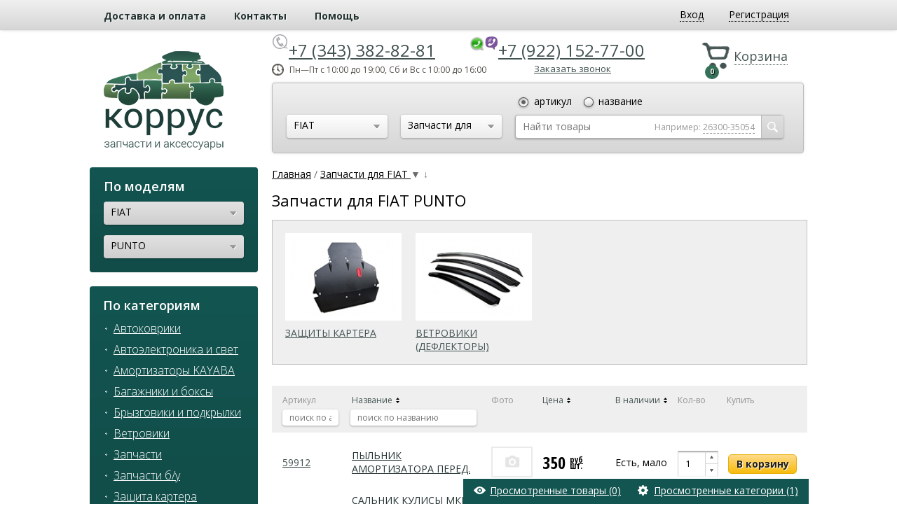

--- FILE ---
content_type: text/html; charset=utf-8
request_url: https://kor-rus.ru/fiat/punto/
body_size: 15438
content:
<!DOCTYPE html><html><head><meta http-equiv="Content-Type" content="text/html; charset=utf-8"/><title>Запчасти для FIAT PUNTO​ купить в Екатеринбурге в интернет-магазине Коррус</title><meta name="Description" content="Запчасти для FIAT PUNTO - купить по цене от 100 руб. в интернет-магазине Kor-Rus ✔ 1 вариантов в наличии ✔ Доставка на дом в Екатеринбурге | Звоните ☎ +7 (343) 382-82-81" /><meta name="Keywords" content="запчасти и аксессуары для fiat punto​" /><meta name="wa-expert-hash" content="989aeda318606d279343035b339621134b2a2d" /><meta name="cmsmagazine" content="ac3933e5a471e077761b57b9372916db" /><link rel="canonical" href="https://kor-rus.ru/fiat/punto/"/><link rel="shortcut icon" href="/favicon.ico"/><meta name="viewport" content="width=1200">

<!-- fonts -->
<link href='https://fonts.googleapis.com/css?family=Open+Sans:400,600italic,400italic,600,300italic,300,800italic,800,700italic,700&subset=latin,cyrillic' rel='stylesheet' type='text/css'>
<link href='https://fonts.googleapis.com/css?family=Open+Sans+Condensed:300,300italic,700&subset=cyrillic-ext,latin' rel='stylesheet' type='text/css'>

<!-- shop app css -->
<link href="/wa-data/public/shop/themes/korrus/style.less" rel="stylesheet/less" type="text/css"/>
<link href="/wa-data/public/shop/themes/korrus/jquery.bxslider.css" rel="stylesheet" type="text/css">
<link href="/wa-data/public/shop/themes/korrus/jquery-ui-1.7.2.custom.css" rel="stylesheet" type="text/css">
<link href="/wa-data/public/shop/themes/korrus/fancybox/jquery.fancybox.css" rel="stylesheet" type="text/css">
 <link href="/wa-content/font/ruble/arial/fontface.css" rel="stylesheet" type="text/css"> 
<!--[if lte IE 9]>
<link href="/wa-data/public/shop/themes/korrus/style-ie.css" type="text/css" rel="stylesheet" />
<![endif]-->

<!-- js -->
<script type="text/javascript" src="/wa-content/js/jquery/jquery-1.8.2.min.js"></script>
<script type="text/javascript" src="/wa-content/js/jquery-wa/wa.core.js?v1.10.1"></script>
<script type="text/javascript" src="/wa-apps/shop/js/lazy.load.js?v6.3.0.44568"></script>
<script type="text/javascript" src="/wa-data/public/shop/themes/korrus/lazyloading.js?v1.0.3"></script>
<script type="text/javascript" src="/wa-content/js/jquery-ui/jquery-ui-1.7.2.custom.min.js"></script>
<script type="text/javascript" src="/wa-data/public/shop/themes/korrus/jquery.bxslider.min.js"></script>
<script type="text/javascript" src="/wa-data/public/shop/themes/korrus/less-1.3.3.min.js"></script>
<script type="text/javascript" src="/wa-data/public/shop/themes/korrus/jquery.maskedinput.min.js"></script>
<script type="text/javascript" src="/wa-data/public/shop/themes/korrus/jquery.formstyler.min.js"></script>
<script type="text/javascript" src="/wa-data/public/shop/themes/korrus/blog.js"></script>
<script type="text/javascript" src="/wa-data/public/shop/themes/korrus/fancybox/jquery.fancybox-1.2.1.pack.js"></script>
<script type="text/javascript" src="/wa-data/public/shop/themes/korrus/fancybox/jquery.easing.1.3.js"></script>
<script type="text/javascript" src="/wa-content/js/jquery-plugins/jquery.cookie.js"></script>
<script type="text/javascript" src="/wa-data/public/shop/themes/korrus/my_js.js?v1.0.3"></script>

<script src="/wa-apps/shop/plugins/separatesearch/js/separate_search.js?0.0.1"></script>
 

<script type="text/javascript" src="/wa-content/js/jquery-plugins/jquery.retina.js?v1.10.1"></script>
<script type="text/javascript">$(window).load(function() {
    $('.promo img').retina({ force_original_dimensions: false });
    $('.product-list img,.product-info img,.cart img').retina();;
    $('.bestsellers img').retina();
});
</script>



<!-- plugin hook: 'frontend_head' -->

<meta property="og:type" content="article" />
<meta property="og:url" content="https://kor-rus.ru/fiat/punto/" />
<meta property="og:title" content="Запчасти для FIAT PUNTO​ купить в Екатеринбурге в интернет-магазине Коррус" />
<meta property="og:description" content="Запчасти для FIAT PUNTO - купить по цене от 100 руб. в интернет-магазине Kor-Rus ✔ 1 вариантов в наличии ✔ Доставка на дом в Екатеринбурге | Звоните ☎ +7 (343) 382-82-81" />
<meta name="yandex-verification" content="09c25551481755c8" />
<meta name="google-site-verification" content="zCbxAOqN8CHyl7hIYtY4wOX0L0dFBiOaUeiYphSA4mA" /><!--[if lt IE 9]><script>document.createElement('header');document.createElement('nav');document.createElement('section');document.createElement('article');document.createElement('aside');document.createElement('footer');document.createElement('figure');document.createElement('hgroup');document.createElement('menu');</script><![endif]--><script src="https://use.fontawesome.com/6365413516.js"></script></head><body class="vds"><header><div id="top_menu"><div class="wrapper"><div class="apps"><a href="/pay-and-delivery/">Доставка и оплата</a><a href="/contacts/">Контакты</a><a href="/help/">Помощь</a></div><!-- user auth --><ul class="auth"><li><a href="/login/" class="not-visited login" rel="nofollow"><span>Вход</span></a></li><li><a href="/signup/" class="not-visited" rel="nofollow"><span>Регистрация</span></a></li></ul></div></div><div id="head_info"><div class="wrapper"><a href="/" id="logo"><img src="/wa-data/public/shop/themes/korrus/img/logo.png" alt="Коррус" /></a><div class="info_block"><div id="cart" class="cart empty"><a href="/cart/" rel="nofollow"><span>Корзина</span></a><span class="cart-count">0</span></div><p class="phone"><span class="phone_icon"></span><a href="tel:+73433828281">+7 (343) 382-82-81</a><span class="whatsup_icon"></span><span class="viber_icon"></span><a href="tel:+79221527700">+7 (922) 152-77-00</a></p><p class="time">Пн—Пт&nbsp;с 10:00 до 19:00, Сб и Вс с 10:00 до 16:00</p><style>
	.form_content {
		text-align: center;
		position: fixed;

		top: 20%;
		left: 50%;
		width: 400px;
		margin-left: -200px;
		z-index: 100;
		background: white;
		-webkit-box-shadow: 2px 2px 2px 10px rgba(0,0,0,.2);
		-moz-box-shadow: 2px 2px 2px 10px rgba(0,0,0,.2);
		box-shadow: 2px 2px 2px 10px rgba(0,0,0,.2);
		padding: 20px;

	}
	.order_call_form {
		display: none;
		position: fixed;
		top:0;
		left: 0;
		width: 100%;
		height: 100%;
		background-color: rgba(0,0,0,.5);
		z-index: 1000;
	}

	.order_call_form label,
	.order_call_form input {
		display: block;
		margin: 0 auto;
	}
</style>
<div class="order_call">
	<a href="#">Заказать звонок</a>
</div>
<div class="order_call_form order-call-form" style="">
	<div class="form_content order-call-form__content">
		<div class="order-call-form__title">Заказать звонок</div>

		<form class="order-call-form__form" id="order_form" method="post" action="/ordercalllite-new-order/">
			<input type="hidden" name="url" value="https://kor-rus.ru/fiat/punto/">
			<label><span class="order-call-form__required">Ваше имя:</span> <input type="text" required name="name"></label><br>
			<label><span class="order-call-form__required">Номер телефона:</span> <input type="text" name="phone" required></label><br>
			<label>Комментарий: <textarea name="comment"></textarea></label><br>
			<button type="submit" class="btn btn-primary order-call-form__button">Отправить</button>
			<div class="consent-field">Нажимая на кнопку «Отправить», вы соглашаетесь на обработку персональных данных в соответствии с <a target="_blank" href="/politika-po-obrabotke-personalnykh-dannykh/">Условиями</a></div>
		</form>
		<div class="message order-call-form__message" style="color: red;display:none;"></div>
		<a href="#" class="order_call_form__close" id="closeform"><i class="fa fa-times" aria-hidden="true"></i></a>
	</div>
</div>

<script src="https://kor-rus.ru/wa-apps/shop/plugins/ordercalllite/js/jquery.maskedinput.min.js"></script>
<script src="https://kor-rus.ru/wa-apps/shop/plugins/ordercalllite/js/ordercalllite.js"></script><div id="search_block">
    <form method="get" action="/separatesearch/" class="search">
        
        
        <div class="select_brand selectbox">
            <div class="selected_value">
                <span>
                                                                                                    
                            FIAT
                                                            </span>
            </div>

            <div class="dropdown">
                <div class="option" id="0_id">Все марки</div>

                                                <div class="option" id="5926_id">AIRMAN</div>
                                                                <div class="option" id="5903_id">CHANGAN</div>
                                                                <div class="option" id="5876_id">TANK</div>
                                                                <div class="option" id="5872_id">KAIYI</div>
                                                                <div class="option" id="5867_id">JAC</div>
                                                                <div class="option" id="5820_id">KAMAZ</div>
                                                                <div class="option" id="5797_id">ATLAS COPCO</div>
                                                                <div class="option" id="5790_id">TATA</div>
                                                                <div class="option" id="5786_id">CF MOTO</div>
                                                                <div class="option" id="5710_id">ISUZU</div>
                                                                <div class="option" id="5654_id">ZOTYE</div>
                                                                <div class="option" id="5651_id">DONG FENG</div>
                                                                <div class="option" id="5625_id">YAMAHA</div>
                                                                <div class="option" id="5588_id">IVECO</div>
                                                                <div class="option" id="5539_id">GAZ</div>
                                                                                                                                                                                                                                                                                                                                                                                                <div class="option" id="5441_id">FOTON</div>
                                                                <div class="option" id="5412_id">DATSUN</div>
                                                                <div class="option" id="5380_id">PONTIAC</div>
                                                                <div class="option" id="5329_id">MAN</div>
                                                                <div class="option" id="5270_id">LADA</div>
                                                                <div class="option" id="5266_id">ROVER</div>
                                                                <div class="option" id="5245_id">TRUCK</div>
                                                                <div class="option" id="5143_id">TAGAZ</div>
                                                                <div class="option" id="3225_id">ACURA</div>
                                                                <div class="option" id="3106_id">ALFA ROMEO</div>
                                                                <div class="option" id="2065_id">AUDI</div>
                                                                <div class="option" id="2092_id">BAW</div>
                                                                <div class="option" id="3295_id">BENTLEY</div>
                                                                <div class="option" id="2095_id">BMW</div>
                                                                <div class="option" id="2115_id">BRILLIANCE</div>
                                                                <div class="option" id="2122_id">BYD</div>
                                                                <div class="option" id="3345_id">CADILLAC</div>
                                                                <div class="option" id="2130_id">CHERY</div>
                                                                <div class="option" id="2170_id">CHEVROLET / DAEWOO</div>
                                                                <div class="option" id="3500_id">CHRYSLER</div>
                                                                <div class="option" id="2242_id">CITROEN</div>
                                                                <div class="option" id="3576_id">DAIHATSU</div>
                                                                <div class="option" id="2254_id">DADI</div>
                                                                <div class="option" id="2259_id">DERWAYS</div>
                                                                <div class="option" id="3134_id">DODGE</div>
                                                                <div class="option" id="2265_id">FAW</div>
                                                                <div class="option" id="2272_id">FIAT</div>
                                                                <div class="option" id="2285_id">FORD</div>
                                                                <div class="option" id="2318_id">GEELY</div>
                                                                <div class="option" id="2351_id">GREAT WALL / HAVAL</div>
                                                                <div class="option" id="2376_id">HAFEI</div>
                                                                <div class="option" id="2383_id">HAIMA</div>
                                                                <div class="option" id="2386_id">HONDA</div>
                                                                <div class="option" id="3852_id">HUMMER</div>
                                                                <div class="option" id="2402_id">HYUNDAI</div>
                                                                <div class="option" id="3974_id">INFINITI</div>
                                                                <div class="option" id="2573_id">JAGUAR</div>
                                                                <div class="option" id="2576_id">JEEP</div>
                                                                <div class="option" id="2579_id">KIA</div>
                                                                <div class="option" id="2731_id">LAND ROVER</div>
                                                                <div class="option" id="3157_id">LEXUS</div>
                                                                <div class="option" id="2736_id">LIFAN</div>
                                                                <div class="option" id="2752_id">MAZDA</div>
                                                                <div class="option" id="2768_id">MERCEDES-BENZ</div>
                                                                <div class="option" id="4368_id">MINI</div>
                                                                <div class="option" id="2784_id">MITSUBISHI</div>
                                                                <div class="option" id="2815_id">NISSAN</div>
                                                                <div class="option" id="2854_id">OPEL</div>
                                                                <div class="option" id="2872_id">PEUGEOT</div>
                                                                <div class="option" id="4642_id">PORSCHE</div>
                                                                <div class="option" id="2890_id">RENAULT</div>
                                                                <div class="option" id="2910_id">SAAB</div>
                                                                <div class="option" id="2913_id">SEAT</div>
                                                                <div class="option" id="2920_id">SKODA</div>
                                                                <div class="option" id="2936_id">SMA</div>
                                                                <div class="option" id="2939_id">SSANGYONG</div>
                                                                <div class="option" id="2966_id">SUBARU</div>
                                                                <div class="option" id="2970_id">SUZUKI</div>
                                                                <div class="option" id="2981_id">TOYOTA</div>
                                                                <div class="option" id="3022_id">VOLKSWAGEN</div>
                                                                <div class="option" id="3054_id">VOLVO</div>
                                                                <div class="option" id="3061_id">XIN KAI</div>
                                                                <div class="option" id="5069_id">ZAZ</div>
                                                                <div class="option" id="3068_id">ZX</div>
                                            </div>
        </div>

        <div class="select_model selectbox">
            <div class="selected_value">
                <span>
                                                    
        
        Запчасти для FIAT PUNTO
        
                                    </span>
            </div>

            <div class="dropdown">
                                            <a class="option" href="/fiat/coupe/" id="5607_id">COUPE</a>
                                <a class="option" href="/fiat/tempra/" id="3671_id">TEMPRA</a>
                                <a class="option" href="/fiat/stilo/" id="3669_id">STILO</a>
                                <a class="option" href="/fiat/sedici/" id="3663_id">SEDICI</a>
                                <a class="option" href="/fiat/palio/" id="3655_id">PALIO</a>
                                <a class="option" href="/fiat/linea/" id="3650_id">LINEA</a>
                                <a class="option" href="/fiat/grande-punto/" id="3644_id">GRANDE PUNTO</a>
                                <a class="option" href="/fiat/fiorino/" id="3642_id">FIORINO</a>
                                <a class="option" href="/fiat/bravo/" id="3626_id">BRAVO</a>
                                <a class="option" href="/fiat/500/" id="3616_id">500</a>
                                <a class="option" href="/fiat/albea/" id="2273_id">ALBEA</a>
                                <a class="option" href="/fiat/croma/" id="2275_id">CROMA</a>
                                <a class="option" href="/fiat/doblo/" id="2277_id">DOBLO</a>
                                <a class="option" href="/fiat/ducato/" id="2279_id">DUCATO</a>
                                <a class="option" href="/fiat/panda/" id="2281_id">PANDA</a>
                                <a class="option" href="/fiat/punto/" id="2283_id">PUNTO</a>
                                        </div>

        </div>

        <input type="hidden" name="category_id" value="2283" />

        <div class="string">
            <div class="type">
                <input type="radio" name="type" value="sku" id="sku" checked />
                <label for="sku">артикул</label>
                <input type="radio" name="type" value="name" id="name" />
                <label for="name">название</label>
            </div>

            <input type="search" name="query"  id="search" placeholder="Найти товары">
            <button type="submit"><span></span></button>

            <div class="example">
                Например:
                <a href="#" class="for_sku">26300-35054</a>
                <a href="#" class="for_name" style="display:none;">бампер передний</a>
            </div>
        </div>
    </form>
</div>
                </div>
            </div>
        </div>
    </header>

    <!-- APP CONTENT -->
    <main role="main">
        <div class="wrapper">
            <div id="sidebar">
    <div id="top_models">
        <div class="title_2">По моделям</div>

        
        <div class="select_brand selectbox">
            <div class="selected_value">
                <span>
                                                                    
                        FIAT
                                    </span>
            </div>

            <div class="dropdown">
                                                            <div class="option" id="5926_id">AIRMAN</div>
                                                                                <div class="option" id="5903_id">CHANGAN</div>
                                                                                <div class="option" id="5876_id">TANK</div>
                                                                                <div class="option" id="5872_id">KAIYI</div>
                                                                                <div class="option" id="5867_id">JAC</div>
                                                                                <div class="option" id="5820_id">KAMAZ</div>
                                                                                <div class="option" id="5797_id">ATLAS COPCO</div>
                                                                                <div class="option" id="5790_id">TATA</div>
                                                                                <div class="option" id="5786_id">CF MOTO</div>
                                                                                <div class="option" id="5710_id">ISUZU</div>
                                                                                <div class="option" id="5654_id">ZOTYE</div>
                                                                                <div class="option" id="5651_id">DONG FENG</div>
                                                                                <div class="option" id="5625_id">YAMAHA</div>
                                                                                <div class="option" id="5588_id">IVECO</div>
                                                                                <div class="option" id="5539_id">GAZ</div>
                                                                                                                                                                                                                                                                                                                                                                                                                                                        <div class="option" id="5441_id">FOTON</div>
                                                                                <div class="option" id="5412_id">DATSUN</div>
                                                                                <div class="option" id="5380_id">PONTIAC</div>
                                                                                <div class="option" id="5329_id">MAN</div>
                                                                                <div class="option" id="5270_id">LADA</div>
                                                                                <div class="option" id="5266_id">ROVER</div>
                                                                                <div class="option" id="5245_id">TRUCK</div>
                                                                                <div class="option" id="5143_id">TAGAZ</div>
                                                                                <div class="option" id="3225_id">ACURA</div>
                                                                                <div class="option" id="3106_id">ALFA ROMEO</div>
                                                                                <div class="option" id="2065_id">AUDI</div>
                                                                                <div class="option" id="2092_id">BAW</div>
                                                                                <div class="option" id="3295_id">BENTLEY</div>
                                                                                <div class="option" id="2095_id">BMW</div>
                                                                                <div class="option" id="2115_id">BRILLIANCE</div>
                                                                                <div class="option" id="2122_id">BYD</div>
                                                                                <div class="option" id="3345_id">CADILLAC</div>
                                                                                <div class="option" id="2130_id">CHERY</div>
                                                                                <div class="option" id="2170_id">CHEVROLET / DAEWOO</div>
                                                                                <div class="option" id="3500_id">CHRYSLER</div>
                                                                                <div class="option" id="2242_id">CITROEN</div>
                                                                                <div class="option" id="3576_id">DAIHATSU</div>
                                                                                <div class="option" id="2254_id">DADI</div>
                                                                                <div class="option" id="2259_id">DERWAYS</div>
                                                                                <div class="option" id="3134_id">DODGE</div>
                                                                                <div class="option" id="2265_id">FAW</div>
                                                                                <div class="option" id="2272_id">FIAT</div>
                                                                                <div class="option" id="2285_id">FORD</div>
                                                                                <div class="option" id="2318_id">GEELY</div>
                                                                                <div class="option" id="2351_id">GREAT WALL / HAVAL</div>
                                                                                <div class="option" id="2376_id">HAFEI</div>
                                                                                <div class="option" id="2383_id">HAIMA</div>
                                                                                <div class="option" id="2386_id">HONDA</div>
                                                                                <div class="option" id="3852_id">HUMMER</div>
                                                                                <div class="option" id="2402_id">HYUNDAI</div>
                                                                                <div class="option" id="3974_id">INFINITI</div>
                                                                                <div class="option" id="2573_id">JAGUAR</div>
                                                                                <div class="option" id="2576_id">JEEP</div>
                                                                                <div class="option" id="2579_id">KIA</div>
                                                                                <div class="option" id="2731_id">LAND ROVER</div>
                                                                                <div class="option" id="3157_id">LEXUS</div>
                                                                                <div class="option" id="2736_id">LIFAN</div>
                                                                                <div class="option" id="2752_id">MAZDA</div>
                                                                                <div class="option" id="2768_id">MERCEDES-BENZ</div>
                                                                                <div class="option" id="4368_id">MINI</div>
                                                                                <div class="option" id="2784_id">MITSUBISHI</div>
                                                                                <div class="option" id="2815_id">NISSAN</div>
                                                                                <div class="option" id="2854_id">OPEL</div>
                                                                                <div class="option" id="2872_id">PEUGEOT</div>
                                                                                <div class="option" id="4642_id">PORSCHE</div>
                                                                                <div class="option" id="2890_id">RENAULT</div>
                                                                                <div class="option" id="2910_id">SAAB</div>
                                                                                <div class="option" id="2913_id">SEAT</div>
                                                                                <div class="option" id="2920_id">SKODA</div>
                                                                                <div class="option" id="2936_id">SMA</div>
                                                                                <div class="option" id="2939_id">SSANGYONG</div>
                                                                                <div class="option" id="2966_id">SUBARU</div>
                                                                                <div class="option" id="2970_id">SUZUKI</div>
                                                                                <div class="option" id="2981_id">TOYOTA</div>
                                                                                <div class="option" id="3022_id">VOLKSWAGEN</div>
                                                                                <div class="option" id="3054_id">VOLVO</div>
                                                                                <div class="option" id="3061_id">XIN KAI</div>
                                                                                <div class="option" id="5069_id">ZAZ</div>
                                                                                <div class="option" id="3068_id">ZX</div>
                                                </div>
        </div>

        <div class="select_model selectbox">
            <div class="selected_value">
                <span>
                                                                    PUNTO
                                    </span>
            </div>

            <div class="dropdown">
                                                <a class="option" href="/fiat/coupe/">COUPE</a>
                                    <a class="option" href="/fiat/tempra/">TEMPRA</a>
                                    <a class="option" href="/fiat/stilo/">STILO</a>
                                    <a class="option" href="/fiat/sedici/">SEDICI</a>
                                    <a class="option" href="/fiat/palio/">PALIO</a>
                                    <a class="option" href="/fiat/linea/">LINEA</a>
                                    <a class="option" href="/fiat/grande-punto/">GRANDE PUNTO</a>
                                    <a class="option" href="/fiat/fiorino/">FIORINO</a>
                                    <a class="option" href="/fiat/bravo/">BRAVO</a>
                                    <a class="option" href="/fiat/500/">500</a>
                                    <a class="option" href="/fiat/albea/">ALBEA</a>
                                    <a class="option" href="/fiat/croma/">CROMA</a>
                                    <a class="option" href="/fiat/doblo/">DOBLO</a>
                                    <a class="option" href="/fiat/ducato/">DUCATO</a>
                                    <a class="option" href="/fiat/panda/">PANDA</a>
                                    <a class="option" href="/fiat/punto/">PUNTO</a>
                                        </div>

        </div>
    </div>

    <div id="top_categories">
        <div class="title_2">По категориям</div>

                                                                                                                                                                                                                                                                                                                                            <a href="/avtokovriki/">Автоковрики</a>
                                            <a href="/avtoelektronika-i-svet/">Автоэлектроника и свет</a>
                                            <a href="/amortizatory-kayaba/">Амортизаторы KAYABA</a>
                                            <a href="/bagazhniki-i-boksy/">Багажники и боксы</a>
                                            <a href="/bryzgoviki-i-podkrylki/">Брызговики и подкрылки</a>
                                            <a href="/vetroviki/">Ветровики</a>
                                            <a href="/zapchasti/">Запчасти</a>
                                            <a href="/zapchasti-bu/">Запчасти б/у</a>
                                            <a href="/zashchita-kartera/">Защита картера</a>
                                            <a href="/farkopy/">Фаркопы</a>
                                                                                                                                                                                                                                                                                                                                                                                                                                                                                                                                                                                                                                                                                                                                                                                                                                                                                                                                                                                                                                                                                                                                                                                                                                                                                                                                                        </div>

    <!--<a href="" class="link catalog_search">Поиск по оригинальному каталогу</a>-->

    <a href="/vin/" class="link vin">Онлайн запрос по VIN</a>
    
    <div class="news_block">
        <div class="title_2">Новости <a href="/blog/news/" rel="nofollow">Все новости</a></div>

        
<div class="post news_one">
    <div class="date">21.03.2018</div>

    <a href="https://kor-rus.ru/blog/news/obnovlenie-mobilnoy-versii-sayta/" class="title">Обновление мобильной версии сайта</a>
    
    
    </div>
<div class="post news_one">
    <div class="date">19.02.2018</div>

    <a href="https://kor-rus.ru/blog/news/postupili-amortizatory-kayba-dlya-geely-kia-chery-great-wall/" class="title">Поступили амортизаторы Kayba для Geely, Kia, Chery, Great Wall</a>
    
    
    </div>
<div class="post news_one">
    <div class="date">28.09.2017</div>

    <a href="https://kor-rus.ru/blog/news/popolnenie-assortimenta-zapchastey-geely/" class="title">Пополнение ассортимента запчастей Geely</a>
    
    
    </div>

    </div>

    <div class="articles_block">
        <div class="title_2">Статьи <a href="/blog/articles/" rel="nofollow">Все статьи</a></div>

        
<div class="post article_one">
  <div class="date">29.01.2018</div>

    <a href="https://kor-rus.ru/blog/articles/kak-ustanovit-bryzgoviki-na-avtomobil/" class="title">Как установить брызговики на автомобиль</a>
    
    
    </div>
<div class="post article_one">
  <div class="date">27.12.2017</div>

    <a href="https://kor-rus.ru/blog/articles/vsyo-chto-nuzhno-znat-pri-vybore-avtokovrika/" class="title">Всё, что нужно знать при выборе автоковрика</a>
    
    
    </div>
<div class="post article_one">
  <div class="date">27.11.2017</div>

    <a href="https://kor-rus.ru/blog/articles/bagazhniki-na-kryshu-avtomobilya/" class="title">Багажники на крышу автомобиля</a>
    
    
    </div>

    </div>
    <div class="articles_block">
    
    <script type="text/javascript" src="//vk.com/js/api/openapi.js?116"></script>

<!-- VK Widget -->
<div id="vk_groups"></div>
<script type="text/javascript">
VK.Widgets.Group("vk_groups", {mode: 0, width: "220", height: "350", color1: 'FFFFFF', color2: '2B587A', color3: '5B7FA6'}, 56982914);
</script>
    
    </div>
</div><div id="content" class="container">   
				<script>
		window.breadcrumbsPlugin = {
			breadcrumbs: [{"name":"\u0413\u043b\u0430\u0432\u043d\u0430\u044f","url":"\/","arrow":null,"itemprop_name":"\u0413\u043b\u0430\u0432\u043d\u0430\u044f"},{"id":"2272","name":"\u0417\u0430\u043f\u0447\u0430\u0441\u0442\u0438 \u0434\u043b\u044f FIAT","url":"\/fiat\/","brothers":{"5926":{"id":"5926","name":"\u0417\u0430\u043f\u0447\u0430\u0441\u0442\u0438 \u0434\u043b\u044f AIRMAN","url":"airman","full_url":"airman","type":"0","brothers":[],"frontend_url":"\/airman\/"},"5903":{"id":"5903","name":"\u0417\u0430\u043f\u0447\u0430\u0441\u0442\u0438 \u0434\u043b\u044f CHANGAN","url":"changan","full_url":"changan","type":"0","brothers":[],"frontend_url":"\/changan\/"},"5876":{"id":"5876","name":"\u0417\u0430\u043f\u0447\u0430\u0441\u0442\u0438 \u0434\u043b\u044f TANK","url":"tank","full_url":"tank","type":"0","brothers":[],"frontend_url":"\/tank\/"},"5872":{"id":"5872","name":"\u0417\u0430\u043f\u0447\u0430\u0441\u0442\u0438 \u0434\u043b\u044f KAIYI","url":"kaiyi","full_url":"kaiyi","type":"0","brothers":[],"frontend_url":"\/kaiyi\/"},"5867":{"id":"5867","name":"\u0417\u0430\u043f\u0447\u0430\u0441\u0442\u0438 \u0434\u043b\u044f JAC","url":"jac","full_url":"jac","type":"0","brothers":[],"frontend_url":"\/jac\/"},"5820":{"id":"5820","name":"\u0417\u0430\u043f\u0447\u0430\u0441\u0442\u0438 \u0434\u043b\u044f KAMAZ","url":"kamaz","full_url":"kamaz","type":"0","brothers":[],"frontend_url":"\/kamaz\/"},"5797":{"id":"5797","name":"\u0417\u0430\u043f\u0447\u0430\u0441\u0442\u0438 \u0434\u043b\u044f ATLAS COPCO","url":"atlas-copco","full_url":"atlas-copco","type":"0","brothers":[],"frontend_url":"\/atlas-copco\/"},"5790":{"id":"5790","name":"\u0417\u0430\u043f\u0447\u0430\u0441\u0442\u0438 \u0434\u043b\u044f TATA","url":"tata","full_url":"tata","type":"0","brothers":[],"frontend_url":"\/tata\/"},"5786":{"id":"5786","name":"\u0417\u0430\u043f\u0447\u0430\u0441\u0442\u0438 \u0434\u043b\u044f CF MOTO","url":"cf-moto","full_url":"cf-moto","type":"0","brothers":[],"frontend_url":"\/cf-moto\/"},"5710":{"id":"5710","name":"\u0417\u0430\u043f\u0447\u0430\u0441\u0442\u0438 \u0434\u043b\u044f ISUZU","url":"isuzu","full_url":"isuzu","type":"0","brothers":[],"frontend_url":"\/isuzu\/"},"5654":{"id":"5654","name":"\u0417\u0430\u043f\u0447\u0430\u0441\u0442\u0438 \u0434\u043b\u044f ZOTYE","url":"zotye","full_url":"zotye","type":"0","brothers":[],"frontend_url":"\/zotye\/"},"5651":{"id":"5651","name":"\u0417\u0430\u043f\u0447\u0430\u0441\u0442\u0438 \u0434\u043b\u044f DONG FENG","url":"dong-feng","full_url":"dong-feng","type":"0","brothers":[],"frontend_url":"\/dong-feng\/"},"5625":{"id":"5625","name":"\u0417\u0430\u043f\u0447\u0430\u0441\u0442\u0438 \u0434\u043b\u044f YAMAHA","url":"yamaha","full_url":"yamaha","type":"0","brothers":[],"frontend_url":"\/yamaha\/"},"5588":{"id":"5588","name":"\u0417\u0430\u043f\u0447\u0430\u0441\u0442\u0438 \u0434\u043b\u044f IVECO","url":"iveco","full_url":"iveco","type":"0","brothers":[],"frontend_url":"\/iveco\/"},"5539":{"id":"5539","name":"\u0417\u0430\u043f\u0447\u0430\u0441\u0442\u0438 \u0434\u043b\u044f GAZ","url":"gaz","full_url":"gaz","type":"0","brothers":[],"frontend_url":"\/gaz\/"},"3098":{"id":"3098","name":"\u0410\u0432\u0442\u043e\u043a\u043e\u0432\u0440\u0438\u043a\u0438","url":"avtokovriki","full_url":"avtokovriki","type":"1","brothers":[],"frontend_url":"\/avtokovriki\/"},"3100":{"id":"3100","name":"\u0410\u0432\u0442\u043e\u044d\u043b\u0435\u043a\u0442\u0440\u043e\u043d\u0438\u043a\u0430 \u0438 \u0441\u0432\u0435\u0442","url":"avtoelektronika-i-svet","full_url":"avtoelektronika-i-svet","type":"1","brothers":[],"frontend_url":"\/avtoelektronika-i-svet\/"},"3102":{"id":"3102","name":"\u0410\u043c\u043e\u0440\u0442\u0438\u0437\u0430\u0442\u043e\u0440\u044b KAYABA","url":"amortizatory-kayaba","full_url":"amortizatory-kayaba","type":"1","brothers":[],"frontend_url":"\/amortizatory-kayaba\/"},"3096":{"id":"3096","name":"\u0411\u0430\u0433\u0430\u0436\u043d\u0438\u043a\u0438 \u0438 \u0431\u043e\u043a\u0441\u044b","url":"bagazhniki-i-boksy","full_url":"bagazhniki-i-boksy","type":"1","brothers":[],"frontend_url":"\/bagazhniki-i-boksy\/"},"5161":{"id":"5161","name":"\u0411\u0440\u044b\u0437\u0433\u043e\u0432\u0438\u043a\u0438 \u0438 \u043f\u043e\u0434\u043a\u0440\u044b\u043b\u043a\u0438","url":"bryzgoviki-i-podkrylki","full_url":"bryzgoviki-i-podkrylki","type":"1","brothers":[],"frontend_url":"\/bryzgoviki-i-podkrylki\/"},"3093":{"id":"3093","name":"\u0412\u0435\u0442\u0440\u043e\u0432\u0438\u043a\u0438","url":"vetroviki","full_url":"vetroviki","type":"1","brothers":[],"frontend_url":"\/vetroviki\/"},"3091":{"id":"3091","name":"\u0417\u0430\u043f\u0447\u0430\u0441\u0442\u0438","url":"zapchasti","full_url":"zapchasti","type":"1","brothers":[],"frontend_url":"\/zapchasti\/"},"3101":{"id":"3101","name":"\u0417\u0430\u043f\u0447\u0430\u0441\u0442\u0438 \u0431\/\u0443","url":"zapchasti-bu","full_url":"zapchasti-bu","type":"1","brothers":[],"frontend_url":"\/zapchasti-bu\/"},"3092":{"id":"3092","name":"\u0417\u0430\u0449\u0438\u0442\u0430 \u043a\u0430\u0440\u0442\u0435\u0440\u0430","url":"zashchita-kartera","full_url":"zashchita-kartera","type":"1","brothers":[],"frontend_url":"\/zashchita-kartera\/"},"3099":{"id":"3099","name":"\u0424\u0430\u0440\u043a\u043e\u043f\u044b","url":"farkopy","full_url":"farkopy","type":"1","brothers":[],"frontend_url":"\/farkopy\/"},"5441":{"id":"5441","name":"\u0417\u0430\u043f\u0447\u0430\u0441\u0442\u0438 \u0434\u043b\u044f FOTON","url":"foton","full_url":"foton","type":"0","brothers":[],"frontend_url":"\/foton\/"},"5412":{"id":"5412","name":"\u0417\u0430\u043f\u0447\u0430\u0441\u0442\u0438 \u0434\u043b\u044f DATSUN","url":"datsun","full_url":"datsun","type":"0","brothers":[],"frontend_url":"\/datsun\/"},"5380":{"id":"5380","name":"\u0417\u0430\u043f\u0447\u0430\u0441\u0442\u0438 \u0434\u043b\u044f PONTIAC","url":"pontiac","full_url":"pontiac","type":"0","brothers":[],"frontend_url":"\/pontiac\/"},"5329":{"id":"5329","name":"\u0417\u0430\u043f\u0447\u0430\u0441\u0442\u0438 \u0434\u043b\u044f MAN","url":"man","full_url":"man","type":"0","brothers":[],"frontend_url":"\/man\/"},"5270":{"id":"5270","name":"\u0417\u0430\u043f\u0447\u0430\u0441\u0442\u0438 \u0434\u043b\u044f LADA","url":"lada","full_url":"lada","type":"0","brothers":[],"frontend_url":"\/lada\/"},"5266":{"id":"5266","name":"\u0417\u0430\u043f\u0447\u0430\u0441\u0442\u0438 \u0434\u043b\u044f ROVER","url":"rover","full_url":"rover","type":"0","brothers":[],"frontend_url":"\/rover\/"},"5245":{"id":"5245","name":"\u0417\u0430\u043f\u0447\u0430\u0441\u0442\u0438 \u0434\u043b\u044f TRUCK","url":"truck","full_url":"truck","type":"0","brothers":[],"frontend_url":"\/truck\/"},"5143":{"id":"5143","name":"\u0417\u0430\u043f\u0447\u0430\u0441\u0442\u0438 \u0434\u043b\u044f TAGAZ","url":"tagaz","full_url":"tagaz","type":"0","brothers":[],"frontend_url":"\/tagaz\/"},"3225":{"id":"3225","name":"\u0417\u0430\u043f\u0447\u0430\u0441\u0442\u0438 \u0434\u043b\u044f ACURA","url":"acura","full_url":"acura","type":"0","brothers":[],"frontend_url":"\/acura\/"},"3106":{"id":"3106","name":"\u0417\u0430\u043f\u0447\u0430\u0441\u0442\u0438 \u0434\u043b\u044f ALFA ROMEO","url":"alfa-romeo","full_url":"alfa-romeo","type":"0","brothers":[],"frontend_url":"\/alfa-romeo\/"},"2065":{"id":"2065","name":"\u0417\u0430\u043f\u0447\u0430\u0441\u0442\u0438 \u0434\u043b\u044f AUDI","url":"audi","full_url":"audi","type":"0","brothers":[],"frontend_url":"\/audi\/"},"2092":{"id":"2092","name":"\u0417\u0430\u043f\u0447\u0430\u0441\u0442\u0438 \u0434\u043b\u044f BAW","url":"baw","full_url":"baw","type":"0","brothers":[],"frontend_url":"\/baw\/"},"3295":{"id":"3295","name":"\u0417\u0430\u043f\u0447\u0430\u0441\u0442\u0438 \u0434\u043b\u044f BENTLEY","url":"bentley","full_url":"bentley","type":"0","brothers":[],"frontend_url":"\/bentley\/"},"2095":{"id":"2095","name":"\u0417\u0430\u043f\u0447\u0430\u0441\u0442\u0438 \u0434\u043b\u044f BMW","url":"bmw","full_url":"bmw","type":"0","brothers":[],"frontend_url":"\/bmw\/"},"2115":{"id":"2115","name":"\u0417\u0430\u043f\u0447\u0430\u0441\u0442\u0438 \u0434\u043b\u044f BRILLIANCE","url":"brilliance","full_url":"brilliance","type":"0","brothers":[],"frontend_url":"\/brilliance\/"},"2122":{"id":"2122","name":"\u0417\u0430\u043f\u0447\u0430\u0441\u0442\u0438 \u0434\u043b\u044f BYD","url":"byd","full_url":"byd","type":"0","brothers":[],"frontend_url":"\/byd\/"},"3345":{"id":"3345","name":"\u0417\u0430\u043f\u0447\u0430\u0441\u0442\u0438 \u0434\u043b\u044f CADILLAC","url":"cadillac","full_url":"cadillac","type":"0","brothers":[],"frontend_url":"\/cadillac\/"},"2130":{"id":"2130","name":"\u0417\u0430\u043f\u0447\u0430\u0441\u0442\u0438 \u0434\u043b\u044f CHERY","url":"chery","full_url":"chery","type":"0","brothers":[],"frontend_url":"\/chery\/"},"2170":{"id":"2170","name":"\u0417\u0430\u043f\u0447\u0430\u0441\u0442\u0438 \u0434\u043b\u044f CHEVROLET \/ DAEWOO","url":"chevrolet--daewoo","full_url":"chevrolet--daewoo","type":"0","brothers":[],"frontend_url":"\/chevrolet--daewoo\/"},"3500":{"id":"3500","name":"\u0417\u0430\u043f\u0447\u0430\u0441\u0442\u0438 \u0434\u043b\u044f CHRYSLER","url":"chrysler","full_url":"chrysler","type":"0","brothers":[],"frontend_url":"\/chrysler\/"},"2242":{"id":"2242","name":"\u0417\u0430\u043f\u0447\u0430\u0441\u0442\u0438 \u0434\u043b\u044f CITROEN","url":"citroen","full_url":"citroen","type":"0","brothers":[],"frontend_url":"\/citroen\/"},"3576":{"id":"3576","name":"\u0417\u0430\u043f\u0447\u0430\u0441\u0442\u0438 \u0434\u043b\u044f DAIHATSU","url":"daihatsu","full_url":"daihatsu","type":"0","brothers":[],"frontend_url":"\/daihatsu\/"},"2254":{"id":"2254","name":"\u0417\u0430\u043f\u0447\u0430\u0441\u0442\u0438 \u0434\u043b\u044f DADI","url":"dadi","full_url":"dadi","type":"0","brothers":[],"frontend_url":"\/dadi\/"},"2259":{"id":"2259","name":"\u0417\u0430\u043f\u0447\u0430\u0441\u0442\u0438 \u0434\u043b\u044f DERWAYS","url":"derways","full_url":"derways","type":"0","brothers":[],"frontend_url":"\/derways\/"},"3134":{"id":"3134","name":"\u0417\u0430\u043f\u0447\u0430\u0441\u0442\u0438 \u0434\u043b\u044f DODGE","url":"dodge","full_url":"dodge","type":"0","brothers":[],"frontend_url":"\/dodge\/"},"2265":{"id":"2265","name":"\u0417\u0430\u043f\u0447\u0430\u0441\u0442\u0438 \u0434\u043b\u044f FAW","url":"faw","full_url":"faw","type":"0","brothers":[],"frontend_url":"\/faw\/"},"2285":{"id":"2285","name":"\u0417\u0430\u043f\u0447\u0430\u0441\u0442\u0438 \u0434\u043b\u044f FORD","url":"ford","full_url":"ford","type":"0","brothers":[],"frontend_url":"\/ford\/"},"2318":{"id":"2318","name":"\u0417\u0430\u043f\u0447\u0430\u0441\u0442\u0438 \u0434\u043b\u044f GEELY","url":"geely","full_url":"geely","type":"0","brothers":[],"frontend_url":"\/geely\/"},"2351":{"id":"2351","name":"\u0417\u0430\u043f\u0447\u0430\u0441\u0442\u0438 \u0434\u043b\u044f GREAT WALL \/ HAVAL","url":"great-wall","full_url":"great-wall","type":"0","brothers":[],"frontend_url":"\/great-wall\/"},"2376":{"id":"2376","name":"\u0417\u0430\u043f\u0447\u0430\u0441\u0442\u0438 \u0434\u043b\u044f HAFEI","url":"hafei","full_url":"hafei","type":"0","brothers":[],"frontend_url":"\/hafei\/"},"2383":{"id":"2383","name":"\u0417\u0430\u043f\u0447\u0430\u0441\u0442\u0438 \u0434\u043b\u044f HAIMA","url":"haima","full_url":"haima","type":"0","brothers":[],"frontend_url":"\/haima\/"},"2386":{"id":"2386","name":"\u0417\u0430\u043f\u0447\u0430\u0441\u0442\u0438 \u0434\u043b\u044f HONDA","url":"honda","full_url":"honda","type":"0","brothers":[],"frontend_url":"\/honda\/"},"3852":{"id":"3852","name":"\u0417\u0430\u043f\u0447\u0430\u0441\u0442\u0438 \u0434\u043b\u044f HUMMER","url":"hummer","full_url":"hummer","type":"0","brothers":[],"frontend_url":"\/hummer\/"},"2402":{"id":"2402","name":"\u0417\u0430\u043f\u0447\u0430\u0441\u0442\u0438 \u0434\u043b\u044f HYUNDAI","url":"hyundai","full_url":"hyundai","type":"0","brothers":[],"frontend_url":"\/hyundai\/"},"3974":{"id":"3974","name":"\u0417\u0430\u043f\u0447\u0430\u0441\u0442\u0438 \u0434\u043b\u044f INFINITI","url":"infiniti","full_url":"infiniti","type":"0","brothers":[],"frontend_url":"\/infiniti\/"},"2573":{"id":"2573","name":"\u0417\u0430\u043f\u0447\u0430\u0441\u0442\u0438 \u0434\u043b\u044f JAGUAR","url":"jaguar","full_url":"jaguar","type":"0","brothers":[],"frontend_url":"\/jaguar\/"},"2576":{"id":"2576","name":"\u0417\u0430\u043f\u0447\u0430\u0441\u0442\u0438 \u0434\u043b\u044f JEEP","url":"jeep","full_url":"jeep","type":"0","brothers":[],"frontend_url":"\/jeep\/"},"2579":{"id":"2579","name":"\u0417\u0430\u043f\u0447\u0430\u0441\u0442\u0438 \u0434\u043b\u044f KIA","url":"kia","full_url":"kia","type":"0","brothers":[],"frontend_url":"\/kia\/"},"2731":{"id":"2731","name":"\u0417\u0430\u043f\u0447\u0430\u0441\u0442\u0438 \u0434\u043b\u044f LAND ROVER","url":"land-rover","full_url":"land-rover","type":"0","brothers":[],"frontend_url":"\/land-rover\/"},"3157":{"id":"3157","name":"\u0417\u0430\u043f\u0447\u0430\u0441\u0442\u0438 \u0434\u043b\u044f LEXUS","url":"lexus","full_url":"lexus","type":"0","brothers":[],"frontend_url":"\/lexus\/"},"2736":{"id":"2736","name":"\u0417\u0430\u043f\u0447\u0430\u0441\u0442\u0438 \u0434\u043b\u044f LIFAN","url":"lifan","full_url":"lifan","type":"0","brothers":[],"frontend_url":"\/lifan\/"},"2752":{"id":"2752","name":"\u0417\u0430\u043f\u0447\u0430\u0441\u0442\u0438 \u0434\u043b\u044f MAZDA","url":"mazda","full_url":"mazda","type":"0","brothers":[],"frontend_url":"\/mazda\/"},"2768":{"id":"2768","name":"\u0417\u0430\u043f\u0447\u0430\u0441\u0442\u0438 \u0434\u043b\u044f MERCEDES-BENZ","url":"mercedes-benz","full_url":"mercedes-benz","type":"0","brothers":[],"frontend_url":"\/mercedes-benz\/"},"4368":{"id":"4368","name":"\u0417\u0430\u043f\u0447\u0430\u0441\u0442\u0438 \u0434\u043b\u044f MINI","url":"mini","full_url":"mini","type":"0","brothers":[],"frontend_url":"\/mini\/"},"2784":{"id":"2784","name":"\u0417\u0430\u043f\u0447\u0430\u0441\u0442\u0438 \u0434\u043b\u044f MITSUBISHI","url":"mitsubishi","full_url":"mitsubishi","type":"0","brothers":[],"frontend_url":"\/mitsubishi\/"},"2815":{"id":"2815","name":"\u0417\u0430\u043f\u0447\u0430\u0441\u0442\u0438 \u0434\u043b\u044f NISSAN","url":"nissan","full_url":"nissan","type":"0","brothers":[],"frontend_url":"\/nissan\/"},"2854":{"id":"2854","name":"\u0417\u0430\u043f\u0447\u0430\u0441\u0442\u0438 \u0434\u043b\u044f OPEL","url":"opel","full_url":"opel","type":"0","brothers":[],"frontend_url":"\/opel\/"},"2872":{"id":"2872","name":"\u0417\u0430\u043f\u0447\u0430\u0441\u0442\u0438 \u0434\u043b\u044f PEUGEOT","url":"peugeot","full_url":"peugeot","type":"0","brothers":[],"frontend_url":"\/peugeot\/"},"4642":{"id":"4642","name":"\u0417\u0430\u043f\u0447\u0430\u0441\u0442\u0438 \u0434\u043b\u044f PORSCHE","url":"porsche","full_url":"porsche","type":"0","brothers":[],"frontend_url":"\/porsche\/"},"2890":{"id":"2890","name":"\u0417\u0430\u043f\u0447\u0430\u0441\u0442\u0438 \u0434\u043b\u044f RENAULT","url":"renault","full_url":"renault","type":"0","brothers":[],"frontend_url":"\/renault\/"},"2910":{"id":"2910","name":"\u0417\u0430\u043f\u0447\u0430\u0441\u0442\u0438 \u0434\u043b\u044f SAAB","url":"saab","full_url":"saab","type":"0","brothers":[],"frontend_url":"\/saab\/"},"2913":{"id":"2913","name":"\u0417\u0430\u043f\u0447\u0430\u0441\u0442\u0438 \u0434\u043b\u044f SEAT","url":"seat","full_url":"seat","type":"0","brothers":[],"frontend_url":"\/seat\/"},"2920":{"id":"2920","name":"\u0417\u0430\u043f\u0447\u0430\u0441\u0442\u0438 \u0434\u043b\u044f SKODA","url":"skoda","full_url":"skoda","type":"0","brothers":[],"frontend_url":"\/skoda\/"},"2936":{"id":"2936","name":"\u0417\u0430\u043f\u0447\u0430\u0441\u0442\u0438 \u0434\u043b\u044f SMA","url":"sma","full_url":"sma","type":"0","brothers":[],"frontend_url":"\/sma\/"},"2939":{"id":"2939","name":"\u0417\u0430\u043f\u0447\u0430\u0441\u0442\u0438 \u0434\u043b\u044f SSANGYONG","url":"ssangyong","full_url":"ssangyong","type":"0","brothers":[],"frontend_url":"\/ssangyong\/"},"2966":{"id":"2966","name":"\u0417\u0430\u043f\u0447\u0430\u0441\u0442\u0438 \u0434\u043b\u044f SUBARU","url":"subaru","full_url":"subaru","type":"0","brothers":[],"frontend_url":"\/subaru\/"},"2970":{"id":"2970","name":"\u0417\u0430\u043f\u0447\u0430\u0441\u0442\u0438 \u0434\u043b\u044f SUZUKI","url":"suzuki","full_url":"suzuki","type":"0","brothers":[],"frontend_url":"\/suzuki\/"},"2981":{"id":"2981","name":"\u0417\u0430\u043f\u0447\u0430\u0441\u0442\u0438 \u0434\u043b\u044f TOYOTA","url":"toyota","full_url":"toyota","type":"0","brothers":[],"frontend_url":"\/toyota\/"},"3022":{"id":"3022","name":"\u0417\u0430\u043f\u0447\u0430\u0441\u0442\u0438 \u0434\u043b\u044f VOLKSWAGEN","url":"volkswagen","full_url":"volkswagen","type":"0","brothers":[],"frontend_url":"\/volkswagen\/"},"3054":{"id":"3054","name":"\u0417\u0430\u043f\u0447\u0430\u0441\u0442\u0438 \u0434\u043b\u044f VOLVO","url":"volvo","full_url":"volvo","type":"0","brothers":[],"frontend_url":"\/volvo\/"},"3061":{"id":"3061","name":"\u0417\u0430\u043f\u0447\u0430\u0441\u0442\u0438 \u0434\u043b\u044f XIN KAI","url":"xin-kai","full_url":"xin-kai","type":"0","brothers":[],"frontend_url":"\/xin-kai\/"},"5069":{"id":"5069","name":"\u0417\u0430\u043f\u0447\u0430\u0441\u0442\u0438 \u0434\u043b\u044f ZAZ","url":"zaz","full_url":"zaz","type":"0","brothers":[],"frontend_url":"\/zaz\/"},"3068":{"id":"3068","name":"\u0417\u0430\u043f\u0447\u0430\u0441\u0442\u0438 \u0434\u043b\u044f ZX","url":"zx","full_url":"zx","type":"0","brothers":[],"frontend_url":"\/zx\/"}}}],
			current_page_item: {"id":"2283","name":"PUNTO","url":"\/fiat\/punto\/","brothers":{"5607":{"id":"5607","name":"\u0417\u0430\u043f\u0447\u0430\u0441\u0442\u0438 \u0434\u043b\u044f FIAT COUPE","url":"coupe","full_url":"fiat\/coupe","type":"0","brothers":[],"frontend_url":"\/fiat\/coupe\/"},"3671":{"id":"3671","name":"\u0417\u0430\u043f\u0447\u0430\u0441\u0442\u0438 \u0434\u043b\u044f FIAT TEMPRA","url":"tempra","full_url":"fiat\/tempra","type":"0","brothers":[],"frontend_url":"\/fiat\/tempra\/"},"3669":{"id":"3669","name":"\u0417\u0430\u043f\u0447\u0430\u0441\u0442\u0438 \u0434\u043b\u044f FIAT STILO","url":"stilo","full_url":"fiat\/stilo","type":"0","brothers":[],"frontend_url":"\/fiat\/stilo\/"},"3663":{"id":"3663","name":"\u0417\u0430\u043f\u0447\u0430\u0441\u0442\u0438 \u0434\u043b\u044f FIAT SEDICI","url":"sedici","full_url":"fiat\/sedici","type":"0","brothers":[],"frontend_url":"\/fiat\/sedici\/"},"3655":{"id":"3655","name":"\u0417\u0430\u043f\u0447\u0430\u0441\u0442\u0438 \u0434\u043b\u044f FIAT PALIO","url":"palio","full_url":"fiat\/palio","type":"0","brothers":[],"frontend_url":"\/fiat\/palio\/"},"3650":{"id":"3650","name":"\u0417\u0430\u043f\u0447\u0430\u0441\u0442\u0438 \u0434\u043b\u044f FIAT LINEA","url":"linea","full_url":"fiat\/linea","type":"0","brothers":[],"frontend_url":"\/fiat\/linea\/"},"3644":{"id":"3644","name":"\u0417\u0430\u043f\u0447\u0430\u0441\u0442\u0438 \u0434\u043b\u044f FIAT GRANDE PUNTO","url":"grande-punto","full_url":"fiat\/grande-punto","type":"0","brothers":[],"frontend_url":"\/fiat\/grande-punto\/"},"3642":{"id":"3642","name":"\u0417\u0430\u043f\u0447\u0430\u0441\u0442\u0438 \u0434\u043b\u044f FIAT FIORINO","url":"fiorino","full_url":"fiat\/fiorino","type":"0","brothers":[],"frontend_url":"\/fiat\/fiorino\/"},"3626":{"id":"3626","name":"\u0417\u0430\u043f\u0447\u0430\u0441\u0442\u0438 \u0434\u043b\u044f FIAT BRAVO","url":"bravo","full_url":"fiat\/bravo","type":"0","brothers":[],"frontend_url":"\/fiat\/bravo\/"},"3616":{"id":"3616","name":"\u0417\u0430\u043f\u0447\u0430\u0441\u0442\u0438 \u0434\u043b\u044f FIAT 500","url":"500","full_url":"fiat\/500","type":"0","brothers":[],"frontend_url":"\/fiat\/500\/"},"2273":{"id":"2273","name":"\u0417\u0430\u043f\u0447\u0430\u0441\u0442\u0438 \u0434\u043b\u044f FIAT ALBEA","url":"albea","full_url":"fiat\/albea","type":"0","brothers":[],"frontend_url":"\/fiat\/albea\/"},"2275":{"id":"2275","name":"\u0417\u0430\u043f\u0447\u0430\u0441\u0442\u0438 \u0434\u043b\u044f FIAT CROMA","url":"croma","full_url":"fiat\/croma","type":"0","brothers":[],"frontend_url":"\/fiat\/croma\/"},"2277":{"id":"2277","name":"\u0417\u0430\u043f\u0447\u0430\u0441\u0442\u0438 \u0434\u043b\u044f FIAT DOBLO","url":"doblo","full_url":"fiat\/doblo","type":"0","brothers":[],"frontend_url":"\/fiat\/doblo\/"},"2279":{"id":"2279","name":"\u0417\u0430\u043f\u0447\u0430\u0441\u0442\u0438 \u0434\u043b\u044f FIAT DUCATO","url":"ducato","full_url":"fiat\/ducato","type":"0","brothers":[],"frontend_url":"\/fiat\/ducato\/"},"2281":{"id":"2281","name":"\u0417\u0430\u043f\u0447\u0430\u0441\u0442\u0438 \u0434\u043b\u044f FIAT PANDA","url":"panda","full_url":"fiat\/panda","type":"0","brothers":[],"frontend_url":"\/fiat\/panda\/"}}},
			show_subcategories: true,
			show_subcategories_on_hover: false,
		};
	</script>

	<script src="/wa-apps/shop/plugins/breadcrumbs/js/breadcrumbs.js?v=2.4"></script>
	<link rel="stylesheet" href="/wa-apps/shop/plugins/breadcrumbs/css/breadcrumbs.css?v=1536908566">

	<div itemscope itemtype="http://schema.org/BreadcrumbList" class="breadcrumbs-plugin breadcrumbs">
							
			<div
					itemprop="itemListElement" itemscope itemtype="http://schema.org/ListItem"
					class="js-breadcrumbs-plugin__item-wrapper breadcrumbs-plugin__item-wrapper"
					data-breadcrumbs_index="0"
			>

				
				<a href="/" itemprop="item" class="breadcrumbs-plugin__item breadcrumbs-plugin__item_href">
					<span itemprop="name" class="breadcrumbs-plugin__item__label">
						Главная
					</span>
				</a>

				<meta itemprop="position" content="1" />

							</div>
					
			<div
					itemprop="itemListElement" itemscope itemtype="http://schema.org/ListItem"
					class="js-breadcrumbs-plugin__item-wrapper breadcrumbs-plugin__item-wrapper"
					data-breadcrumbs_index="1"
			>

									<span class="breadcrumbs-plugin__item__arrow">/</span>
				
				<a href="/fiat/" itemprop="item" class="breadcrumbs-plugin__item breadcrumbs-plugin__item_href">
					<span itemprop="name" class="breadcrumbs-plugin__item__label">
						Запчасти для FIAT
					</span>
				</a>

				<meta itemprop="position" content="2" />

									<span class="js-breadcrumbs-plugin__item__brothers__arrow breadcrumbs-plugin__item__brothers__arrow">▼</span>
							</div>
		
									<div class="breadcrumbs-plugin__item-wrapper">
					<span class="breadcrumbs-plugin__item">
						<span class="breadcrumbs-plugin__item__arrow">↓</span>
					</span>
				</div>
						</div>

        
	
    

<div id="category_page">
           
    
    
    <h1 class="title_1 cat_title">
                                
        
        Запчасти для FIAT PUNTO
        
            </h1>

        <div class="subcategories">
                <a href="/fiat/punto/zashchity-kartyera/">
                              <div class="image"><img src="/wa-data/public/shop/categories/3662/1292.jpg" /></div>
          
          <span>ЗАЩИТЫ КАРТЕРА</span>
        </a>
                <a href="/fiat/punto/vyetroviki-dyeflyektory/">
                              <div class="image"><img src="/wa-data/public/shop/categories/3661/1293.jpg" /></div>
          
          <span>ВЕТРОВИКИ (ДЕФЛЕКТОРЫ)</span>
        </a>
            </div>
    
    
    <div id="product-list">
            <!-- products thumbnail list view -->



<div class="product-list list_view">

        

    <div class="list_header in_list">
                <div class="sku">Артикул</div>
        <div class="name with_sort"><a href="?sort=name&order=asc">Название</a><span class="desc_asc"></span></div>
        <div class="img">Фото</div>
        <div class="price_block with_sort"><a href="?sort=price&order=asc">Цена</a><span class="desc_asc"></span></div>
        <div class="stocks with_sort"><a href="?sort=stock&order=desc">В наличии</a><span class="desc_asc"></span></div>
                <div class="qty_btn">Кол-во</div>
        <div class="cart_btn">Купить</div>

        <!-- plugin hook: 'frontend_category' -->
        
        <form action="?" method="get" id="separate_search">
    <input type="hidden" name="type" value="1" />

    <input type="text" name="sku" class="text_sku" placeholder="поиск по артикулу" />
    <input type="text" name="name" class="text_name" placeholder="поиск по названию" />

    <input type="submit" value="OK"/>
</form>

        <!-- filtering by product features -->
        
    </div>
    
    
        <div class="list_wrapper">


        
    <div class="list_item">

        <a class="in_block" href="/opel/vectra/pylnik-amortizatora-pyeryed/" title="ПЫЛЬНИК АМОРТИЗАТОРА ПЕРЕД.">
            <div class="image">
                <div class="badge-wrapper">
                                        
                    
                    <img src="/wa-data/public/shop/themes/korrus/img/dummy96.png" alt="">
                </div>
            </div>
        </a>

        <div class="sku in_block"><span>Код:</span> 59912</div>

        <a class="name in_block" href="/opel/vectra/pylnik-amortizatora-pyeryed/" title="ПЫЛЬНИК АМОРТИЗАТОРА ПЕРЕД.">ПЫЛЬНИК АМОРТИЗАТОРА ПЕРЕД.</a>

        <!-- begin list view -->

        <div class="sku in_list"> <a href="/opel/vectra/pylnik-amortizatora-pyeryed/">59912</a></div>

        <a class="name in_list" href="/opel/vectra/pylnik-amortizatora-pyeryed/" title="ПЫЛЬНИК АМОРТИЗАТОРА ПЕРЕД.">ПЫЛЬНИК АМОРТИЗАТОРА ПЕРЕД.</a>

        <div class="image in_list">
            <img src="/wa-data/public/shop/themes/korrus/img/dummy96.png" alt="">
        </div>

        <!-- end list view -->

        <div class="price_block">
            
            <div class="price">
                                   350 <div class="currency"><span>руб</span> шт.</div>            </div>
        </div>

        <!-- begin list view -->

        <div class="stocks in_list">
                        Есть, мало
                    </div>

        <!-- end list view -->

                    <form class="purchase addtocart"  method="post" action="/cart/add/">
                <input type="hidden" name="product_id" value="18588">

                <div class="quantity_block">
                    <input type="hidden" name="total_quantity" value="1">

                    <input type="text" name="quantity" value="1">

                    <div class="buttons">
                        <div class="plus"></div>
                        <div class="minus"></div>
                    </div>
                </div>

                <div class="to_cart_wrap">
                    <input type="submit" onclick="yaCounter30909596.reachGoal('add_to_cart'); return true;" value="В корзину">
                </div>

                <span class="added2cart" style="display: none;"><a href="/cart/">В корзине</a></span>
            </form>
            
            </div>
        
    <div class="list_item">

        <a class="in_block" href="/fiat/albea/zapchasti/salnik-kulisy-mkpp-121314/" title="САЛЬНИК КУЛИСЫ МКПП (1.2/1.3/1.4)">
            <div class="image">
                <div class="badge-wrapper">
                                        
                    
                    <img src="/wa-data/public/shop/themes/korrus/img/dummy96.png" alt="">
                </div>
            </div>
        </a>

        <div class="sku in_block"><span>Код:</span> 12001623B</div>

        <a class="name in_block" href="/fiat/albea/zapchasti/salnik-kulisy-mkpp-121314/" title="САЛЬНИК КУЛИСЫ МКПП (1.2/1.3/1.4)">САЛЬНИК КУЛИСЫ МКПП (1.2/1.3/1.4)</a>

        <!-- begin list view -->

        <div class="sku in_list"> <a href="/fiat/albea/zapchasti/salnik-kulisy-mkpp-121314/">12001623B</a></div>

        <a class="name in_list" href="/fiat/albea/zapchasti/salnik-kulisy-mkpp-121314/" title="САЛЬНИК КУЛИСЫ МКПП (1.2/1.3/1.4)">САЛЬНИК КУЛИСЫ МКПП (1.2/1.3/1.4)</a>

        <div class="image in_list">
            <img src="/wa-data/public/shop/themes/korrus/img/dummy96.png" alt="">
        </div>

        <!-- end list view -->

        <div class="price_block">
            
            <div class="price">
                                   100 <div class="currency"><span>руб</span> шт.</div>            </div>
        </div>

        <!-- begin list view -->

        <div class="stocks in_list">
                        Есть, мало
                    </div>

        <!-- end list view -->

                    <form class="purchase addtocart"  method="post" action="/cart/add/">
                <input type="hidden" name="product_id" value="22284">

                <div class="quantity_block">
                    <input type="hidden" name="total_quantity" value="1">

                    <input type="text" name="quantity" value="1">

                    <div class="buttons">
                        <div class="plus"></div>
                        <div class="minus"></div>
                    </div>
                </div>

                <div class="to_cart_wrap">
                    <input type="submit" onclick="yaCounter30909596.reachGoal('add_to_cart'); return true;" value="В корзину">
                </div>

                <span class="added2cart" style="display: none;"><a href="/cart/">В корзине</a></span>
            </form>
            
            </div>
        
    <div class="list_item">

        <a class="in_block" href="/opel/vectra/zapchasti/salnik-pyervichnogo-vala-mkpp/" title="САЛЬНИК ПЕРВИЧНОГО ВАЛА МКПП">
            <div class="image">
                <div class="badge-wrapper">
                                        
                    
                    <img src="/wa-data/public/shop/themes/korrus/img/dummy96.png" alt="">
                </div>
            </div>
        </a>

        <div class="sku in_block"><span>Код:</span> 12014345B</div>

        <a class="name in_block" href="/opel/vectra/zapchasti/salnik-pyervichnogo-vala-mkpp/" title="САЛЬНИК ПЕРВИЧНОГО ВАЛА МКПП">САЛЬНИК ПЕРВИЧНОГО ВАЛА МКПП</a>

        <!-- begin list view -->

        <div class="sku in_list"> <a href="/opel/vectra/zapchasti/salnik-pyervichnogo-vala-mkpp/">12014345B</a></div>

        <a class="name in_list" href="/opel/vectra/zapchasti/salnik-pyervichnogo-vala-mkpp/" title="САЛЬНИК ПЕРВИЧНОГО ВАЛА МКПП">САЛЬНИК ПЕРВИЧНОГО ВАЛА МКПП</a>

        <div class="image in_list">
            <img src="/wa-data/public/shop/themes/korrus/img/dummy96.png" alt="">
        </div>

        <!-- end list view -->

        <div class="price_block">
            
            <div class="price">
                                   250 <div class="currency"><span>руб</span> шт.</div>            </div>
        </div>

        <!-- begin list view -->

        <div class="stocks in_list">
                        Есть, мало
                    </div>

        <!-- end list view -->

                    <form class="purchase addtocart"  method="post" action="/cart/add/">
                <input type="hidden" name="product_id" value="22315">

                <div class="quantity_block">
                    <input type="hidden" name="total_quantity" value="1">

                    <input type="text" name="quantity" value="1">

                    <div class="buttons">
                        <div class="plus"></div>
                        <div class="minus"></div>
                    </div>
                </div>

                <div class="to_cart_wrap">
                    <input type="submit" onclick="yaCounter30909596.reachGoal('add_to_cart'); return true;" value="В корзину">
                </div>

                <span class="added2cart" style="display: none;"><a href="/cart/">В корзине</a></span>
            </form>
            
            </div>
        
    <div class="list_item">

        <a class="in_block" href="/fiat/doblo/zapchasti/filtr-vozdushnyy/" title="ФИЛЬТР ВОЗДУШНЫЙ">
            <div class="image">
                <div class="badge-wrapper">
                                        
                    
                    <img src="/wa-data/public/shop/themes/korrus/img/dummy96.png" alt="">
                </div>
            </div>
        </a>

        <div class="sku in_block"><span>Код:</span> PF1315</div>

        <a class="name in_block" href="/fiat/doblo/zapchasti/filtr-vozdushnyy/" title="ФИЛЬТР ВОЗДУШНЫЙ">ФИЛЬТР ВОЗДУШНЫЙ</a>

        <!-- begin list view -->

        <div class="sku in_list"> <a href="/fiat/doblo/zapchasti/filtr-vozdushnyy/">PF1315</a></div>

        <a class="name in_list" href="/fiat/doblo/zapchasti/filtr-vozdushnyy/" title="ФИЛЬТР ВОЗДУШНЫЙ">ФИЛЬТР ВОЗДУШНЫЙ</a>

        <div class="image in_list">
            <img src="/wa-data/public/shop/themes/korrus/img/dummy96.png" alt="">
        </div>

        <!-- end list view -->

        <div class="price_block">
            
            <div class="price">
                                   <!--noindex--><a class="ask_price" href="#">Запросить цену</a>
                    <div class="know_price know_dialog" style="display:none;">
                        <form class="know_price_form" name="know_price_form" method="post">
                            <div class="know_error"></div>
                            <div class="field">
                                <label >Имя <span>*</span></label>
                                <input class="yourName" type="text" name="yourName" value="" />
                            </div>
                            <div class="field">
                                <label >E-mail <span>*</span></label>
                                <input class="email" type="text" name="email" value="" />
                            </div>
                            <div class="field">
                                <label>Номер телефона</label>
                                <input class="telnumber" type="text" name="telnumber" value="" />
                            </div>
                            <input type="hidden" name="product_name" value="ФИЛЬТР ВОЗДУШНЫЙ" />
                            <input type="hidden" name="product_kod" value="PF1315" />
                            <button class="know_price_send">Запросить цену</button>
							<div class="consent-field">Нажимая на кнопку «Запросить цену», вы соглашаетесь на обработку персональных данных в соответствии с <a target="_blank" href="/politika-po-obrabotke-personalnykh-dannykh/">Условиями</a></div>
                        </form>
                        <div class="know_price_success" style="display:none;">
                            Ваше сообщение отправлено!
                        </div>
                    </div><!--/noindex-->
                            </div>
        </div>

        <!-- begin list view -->

        <div class="stocks in_list">
                        Есть, много
                    </div>

        <!-- end list view -->

                    <form class="purchase addtocart"  method="post" action="/cart/add/">
                <input type="hidden" name="product_id" value="27456">

                <div class="quantity_block">
                    <input type="hidden" name="total_quantity" value="">

                    <input type="text" name="quantity" value="1">

                    <div class="buttons">
                        <div class="plus"></div>
                        <div class="minus"></div>
                    </div>
                </div>

                <div class="to_cart_wrap">
                    <input type="submit" onclick="yaCounter30909596.reachGoal('add_to_cart'); return true;" value="В корзину" disabled="disabled" class="disabled">
                </div>

                <span class="added2cart" style="display: none;"><a href="/cart/">В корзине</a></span>
            </form>
            
            </div>
        
    <div class="list_item">

        <a class="in_block" href="/fiat/doblo/zapchasti/filtr-salonnyy/" title="ФИЛЬТР САЛОННЫЙ">
            <div class="image">
                <div class="badge-wrapper">
                                        
                    
                    <img src="/wa-data/public/shop/themes/korrus/img/dummy96.png" alt="">
                </div>
            </div>
        </a>

        <div class="sku in_block"><span>Код:</span> 97107</div>

        <a class="name in_block" href="/fiat/doblo/zapchasti/filtr-salonnyy/" title="ФИЛЬТР САЛОННЫЙ">ФИЛЬТР САЛОННЫЙ</a>

        <!-- begin list view -->

        <div class="sku in_list"> <a href="/fiat/doblo/zapchasti/filtr-salonnyy/">97107</a></div>

        <a class="name in_list" href="/fiat/doblo/zapchasti/filtr-salonnyy/" title="ФИЛЬТР САЛОННЫЙ">ФИЛЬТР САЛОННЫЙ</a>

        <div class="image in_list">
            <img src="/wa-data/public/shop/themes/korrus/img/dummy96.png" alt="">
        </div>

        <!-- end list view -->

        <div class="price_block">
            
            <div class="price">
                                   220 <div class="currency"><span>руб</span> шт.</div>            </div>
        </div>

        <!-- begin list view -->

        <div class="stocks in_list">
                        Есть, мало
                    </div>

        <!-- end list view -->

                    <form class="purchase addtocart"  method="post" action="/cart/add/">
                <input type="hidden" name="product_id" value="27776">

                <div class="quantity_block">
                    <input type="hidden" name="total_quantity" value="1">

                    <input type="text" name="quantity" value="1">

                    <div class="buttons">
                        <div class="plus"></div>
                        <div class="minus"></div>
                    </div>
                </div>

                <div class="to_cart_wrap">
                    <input type="submit" onclick="yaCounter30909596.reachGoal('add_to_cart'); return true;" value="В корзину">
                </div>

                <span class="added2cart" style="display: none;"><a href="/cart/">В корзине</a></span>
            </form>
            
            </div>
        
    <div class="list_item">

        <a class="in_block" href="/renault/sandero/zapchasti/ryemyen-agryegatnyy-6pk1818/" title="РЕМЕНЬ АГРЕГАТНЫЙ (6PK1818)">
            <div class="image">
                <div class="badge-wrapper">
                                        
                    
                    <img src="/wa-data/public/shop/themes/korrus/img/dummy96.png" alt="">
                </div>
            </div>
        </a>

        <div class="sku in_block"><span>Код:</span> 8200598964</div>

        <a class="name in_block" href="/renault/sandero/zapchasti/ryemyen-agryegatnyy-6pk1818/" title="РЕМЕНЬ АГРЕГАТНЫЙ (6PK1818)">РЕМЕНЬ АГРЕГАТНЫЙ (6PK1818)</a>

        <!-- begin list view -->

        <div class="sku in_list"> <a href="/renault/sandero/zapchasti/ryemyen-agryegatnyy-6pk1818/">8200598964</a></div>

        <a class="name in_list" href="/renault/sandero/zapchasti/ryemyen-agryegatnyy-6pk1818/" title="РЕМЕНЬ АГРЕГАТНЫЙ (6PK1818)">РЕМЕНЬ АГРЕГАТНЫЙ (6PK1818)</a>

        <div class="image in_list">
            <img src="/wa-data/public/shop/themes/korrus/img/dummy96.png" alt="">
        </div>

        <!-- end list view -->

        <div class="price_block">
            
            <div class="price">
                                   1 080 <div class="currency"><span>руб</span> шт.</div>            </div>
        </div>

        <!-- begin list view -->

        <div class="stocks in_list">
                        Есть, мало
                    </div>

        <!-- end list view -->

                    <form class="purchase addtocart"  method="post" action="/cart/add/">
                <input type="hidden" name="product_id" value="43175">

                <div class="quantity_block">
                    <input type="hidden" name="total_quantity" value="1">

                    <input type="text" name="quantity" value="1">

                    <div class="buttons">
                        <div class="plus"></div>
                        <div class="minus"></div>
                    </div>
                </div>

                <div class="to_cart_wrap">
                    <input type="submit" onclick="yaCounter30909596.reachGoal('add_to_cart'); return true;" value="В корзину">
                </div>

                <span class="added2cart" style="display: none;"><a href="/cart/">В корзине</a></span>
            </form>
            
            </div>
        
    <div class="list_item">

        <a class="in_block" href="/peugeot/boxer/zapchasti/filtr-toplivnyy-diz-/" title="ФИЛЬТР ТОПЛИВНЫЙ (ДИЗ. )">
            <div class="image">
                <div class="badge-wrapper">
                                        
                    
                    <img src="/wa-data/public/shop/themes/korrus/img/dummy96.png" alt="">
                </div>
            </div>
        </a>

        <div class="sku in_block"><span>Код:</span> PE982</div>

        <a class="name in_block" href="/peugeot/boxer/zapchasti/filtr-toplivnyy-diz-/" title="ФИЛЬТР ТОПЛИВНЫЙ (ДИЗ. )">ФИЛЬТР ТОПЛИВНЫЙ (ДИЗ. )</a>

        <!-- begin list view -->

        <div class="sku in_list"> <a href="/peugeot/boxer/zapchasti/filtr-toplivnyy-diz-/">PE982</a></div>

        <a class="name in_list" href="/peugeot/boxer/zapchasti/filtr-toplivnyy-diz-/" title="ФИЛЬТР ТОПЛИВНЫЙ (ДИЗ. )">ФИЛЬТР ТОПЛИВНЫЙ (ДИЗ. )</a>

        <div class="image in_list">
            <img src="/wa-data/public/shop/themes/korrus/img/dummy96.png" alt="">
        </div>

        <!-- end list view -->

        <div class="price_block">
            
            <div class="price">
                                   1 150 <div class="currency"><span>руб</span> шт.</div>            </div>
        </div>

        <!-- begin list view -->

        <div class="stocks in_list">
                        Есть, мало
                    </div>

        <!-- end list view -->

                    <form class="purchase addtocart"  method="post" action="/cart/add/">
                <input type="hidden" name="product_id" value="43737">

                <div class="quantity_block">
                    <input type="hidden" name="total_quantity" value="1">

                    <input type="text" name="quantity" value="1">

                    <div class="buttons">
                        <div class="plus"></div>
                        <div class="minus"></div>
                    </div>
                </div>

                <div class="to_cart_wrap">
                    <input type="submit" onclick="yaCounter30909596.reachGoal('add_to_cart'); return true;" value="В корзину">
                </div>

                <span class="added2cart" style="display: none;"><a href="/cart/">В корзине</a></span>
            </form>
            
            </div>
        
    <div class="list_item">

        <a class="in_block" href="/mazda/323/zapchasti/svyecha-zazhiganiya/" title="СВЕЧА ЗАЖИГАНИЯ">
            <div class="image">
                <div class="badge-wrapper">
                                        
                    
                    <img src="/wa-data/public/shop/themes/korrus/img/dummy96.png" alt="">
                </div>
            </div>
        </a>

        <div class="sku in_block"><span>Код:</span> BCPR6E-11</div>

        <a class="name in_block" href="/mazda/323/zapchasti/svyecha-zazhiganiya/" title="СВЕЧА ЗАЖИГАНИЯ">СВЕЧА ЗАЖИГАНИЯ</a>

        <!-- begin list view -->

        <div class="sku in_list"> <a href="/mazda/323/zapchasti/svyecha-zazhiganiya/">BCPR6E-11</a></div>

        <a class="name in_list" href="/mazda/323/zapchasti/svyecha-zazhiganiya/" title="СВЕЧА ЗАЖИГАНИЯ">СВЕЧА ЗАЖИГАНИЯ</a>

        <div class="image in_list">
            <img src="/wa-data/public/shop/themes/korrus/img/dummy96.png" alt="">
        </div>

        <!-- end list view -->

        <div class="price_block">
            
            <div class="price">
                                   170 <div class="currency"><span>руб</span> шт.</div>            </div>
        </div>

        <!-- begin list view -->

        <div class="stocks in_list">
                        Есть, мало
                    </div>

        <!-- end list view -->

                    <form class="purchase addtocart"  method="post" action="/cart/add/">
                <input type="hidden" name="product_id" value="44489">

                <div class="quantity_block">
                    <input type="hidden" name="total_quantity" value="1">

                    <input type="text" name="quantity" value="1">

                    <div class="buttons">
                        <div class="plus"></div>
                        <div class="minus"></div>
                    </div>
                </div>

                <div class="to_cart_wrap">
                    <input type="submit" onclick="yaCounter30909596.reachGoal('add_to_cart'); return true;" value="В корзину">
                </div>

                <span class="added2cart" style="display: none;"><a href="/cart/">В корзине</a></span>
            </form>
            
            </div>
        
    <div class="list_item">

        <a class="in_block" href="/chevrolet--daewoo/aveo-t200/zapchasti/ryemyen-gyenyeratora/" title="РЕМЕНЬ ГЕНЕРАТОРА">
            <div class="image">
                <div class="badge-wrapper">
                                        
                    
                    <img src="/wa-data/public/shop/themes/korrus/img/dummy96.png" alt="">
                </div>
            </div>
        </a>

        <div class="sku in_block"><span>Код:</span> 4PK668</div>

        <a class="name in_block" href="/chevrolet--daewoo/aveo-t200/zapchasti/ryemyen-gyenyeratora/" title="РЕМЕНЬ ГЕНЕРАТОРА">РЕМЕНЬ ГЕНЕРАТОРА</a>

        <!-- begin list view -->

        <div class="sku in_list"> <a href="/chevrolet--daewoo/aveo-t200/zapchasti/ryemyen-gyenyeratora/">4PK668</a></div>

        <a class="name in_list" href="/chevrolet--daewoo/aveo-t200/zapchasti/ryemyen-gyenyeratora/" title="РЕМЕНЬ ГЕНЕРАТОРА">РЕМЕНЬ ГЕНЕРАТОРА</a>

        <div class="image in_list">
            <img src="/wa-data/public/shop/themes/korrus/img/dummy96.png" alt="">
        </div>

        <!-- end list view -->

        <div class="price_block">
            
            <div class="price">
                                   390 <div class="currency"><span>руб</span> шт.</div>            </div>
        </div>

        <!-- begin list view -->

        <div class="stocks in_list">
                        Есть, мало
                    </div>

        <!-- end list view -->

                    <form class="purchase addtocart"  method="post" action="/cart/add/">
                <input type="hidden" name="product_id" value="44726">

                <div class="quantity_block">
                    <input type="hidden" name="total_quantity" value="1">

                    <input type="text" name="quantity" value="1">

                    <div class="buttons">
                        <div class="plus"></div>
                        <div class="minus"></div>
                    </div>
                </div>

                <div class="to_cart_wrap">
                    <input type="submit" onclick="yaCounter30909596.reachGoal('add_to_cart'); return true;" value="В корзину">
                </div>

                <span class="added2cart" style="display: none;"><a href="/cart/">В корзине</a></span>
            </form>
            
            </div>
        
    <div class="list_item">

        <a class="in_block" href="/fiat/doblo/zapchasti/ryemyen-grm/" title="РЕМЕНЬ ГРМ">
            <div class="image">
                <div class="badge-wrapper">
                                        
                    
                    <img src="/wa-data/public/shop/themes/korrus/img/dummy96.png" alt="">
                </div>
            </div>
        </a>

        <div class="sku in_block"><span>Код:</span> 94950</div>

        <a class="name in_block" href="/fiat/doblo/zapchasti/ryemyen-grm/" title="РЕМЕНЬ ГРМ">РЕМЕНЬ ГРМ</a>

        <!-- begin list view -->

        <div class="sku in_list"> <a href="/fiat/doblo/zapchasti/ryemyen-grm/">94950</a></div>

        <a class="name in_list" href="/fiat/doblo/zapchasti/ryemyen-grm/" title="РЕМЕНЬ ГРМ">РЕМЕНЬ ГРМ</a>

        <div class="image in_list">
            <img src="/wa-data/public/shop/themes/korrus/img/dummy96.png" alt="">
        </div>

        <!-- end list view -->

        <div class="price_block">
            
            <div class="price">
                                   790 <div class="currency"><span>руб</span> шт.</div>            </div>
        </div>

        <!-- begin list view -->

        <div class="stocks in_list">
                        Есть, мало
                    </div>

        <!-- end list view -->

                    <form class="purchase addtocart"  method="post" action="/cart/add/">
                <input type="hidden" name="product_id" value="44727">

                <div class="quantity_block">
                    <input type="hidden" name="total_quantity" value="1">

                    <input type="text" name="quantity" value="1">

                    <div class="buttons">
                        <div class="plus"></div>
                        <div class="minus"></div>
                    </div>
                </div>

                <div class="to_cart_wrap">
                    <input type="submit" onclick="yaCounter30909596.reachGoal('add_to_cart'); return true;" value="В корзину">
                </div>

                <span class="added2cart" style="display: none;"><a href="/cart/">В корзине</a></span>
            </form>
            
            </div>
        
    <div class="list_item">

        <a class="in_block" href="/nissan/micra/zapchasti/ryemyen-gur/" title="РЕМЕНЬ ГУР">
            <div class="image">
                <div class="badge-wrapper">
                                        
                    
                    <img src="/wa-data/public/shop/themes/korrus/img/dummy96.png" alt="">
                </div>
            </div>
        </a>

        <div class="sku in_block"><span>Код:</span> 3PK915</div>

        <a class="name in_block" href="/nissan/micra/zapchasti/ryemyen-gur/" title="РЕМЕНЬ ГУР">РЕМЕНЬ ГУР</a>

        <!-- begin list view -->

        <div class="sku in_list"> <a href="/nissan/micra/zapchasti/ryemyen-gur/">3PK915</a></div>

        <a class="name in_list" href="/nissan/micra/zapchasti/ryemyen-gur/" title="РЕМЕНЬ ГУР">РЕМЕНЬ ГУР</a>

        <div class="image in_list">
            <img src="/wa-data/public/shop/themes/korrus/img/dummy96.png" alt="">
        </div>

        <!-- end list view -->

        <div class="price_block">
            
            <div class="price">
                                   300 <div class="currency"><span>руб</span> шт.</div>            </div>
        </div>

        <!-- begin list view -->

        <div class="stocks in_list">
                        Есть, мало
                    </div>

        <!-- end list view -->

                    <form class="purchase addtocart"  method="post" action="/cart/add/">
                <input type="hidden" name="product_id" value="44729">

                <div class="quantity_block">
                    <input type="hidden" name="total_quantity" value="1">

                    <input type="text" name="quantity" value="1">

                    <div class="buttons">
                        <div class="plus"></div>
                        <div class="minus"></div>
                    </div>
                </div>

                <div class="to_cart_wrap">
                    <input type="submit" onclick="yaCounter30909596.reachGoal('add_to_cart'); return true;" value="В корзину">
                </div>

                <span class="added2cart" style="display: none;"><a href="/cart/">В корзине</a></span>
            </form>
            
            </div>
        
    <div class="list_item">

        <a class="in_block" href="/fiat/doblo/zapchasti/rolik-ryemnya-grm-natyazh-14/" title="РОЛИК РЕМНЯ ГРМ НАТЯЖ. (1.4)">
            <div class="image">
                <div class="badge-wrapper">
                                        
                    
                    <img src="/wa-data/public/shop/themes/korrus/img/dummy96.png" alt="">
                </div>
            </div>
        </a>

        <div class="sku in_block"><span>Код:</span> 531077810</div>

        <a class="name in_block" href="/fiat/doblo/zapchasti/rolik-ryemnya-grm-natyazh-14/" title="РОЛИК РЕМНЯ ГРМ НАТЯЖ. (1.4)">РОЛИК РЕМНЯ ГРМ НАТЯЖ. (1.4)</a>

        <!-- begin list view -->

        <div class="sku in_list"> <a href="/fiat/doblo/zapchasti/rolik-ryemnya-grm-natyazh-14/">531077810</a></div>

        <a class="name in_list" href="/fiat/doblo/zapchasti/rolik-ryemnya-grm-natyazh-14/" title="РОЛИК РЕМНЯ ГРМ НАТЯЖ. (1.4)">РОЛИК РЕМНЯ ГРМ НАТЯЖ. (1.4)</a>

        <div class="image in_list">
            <img src="/wa-data/public/shop/themes/korrus/img/dummy96.png" alt="">
        </div>

        <!-- end list view -->

        <div class="price_block">
            
            <div class="price">
                                   1 950 <div class="currency"><span>руб</span> шт.</div>            </div>
        </div>

        <!-- begin list view -->

        <div class="stocks in_list">
                        Есть, мало
                    </div>

        <!-- end list view -->

                    <form class="purchase addtocart"  method="post" action="/cart/add/">
                <input type="hidden" name="product_id" value="44730">

                <div class="quantity_block">
                    <input type="hidden" name="total_quantity" value="1">

                    <input type="text" name="quantity" value="1">

                    <div class="buttons">
                        <div class="plus"></div>
                        <div class="minus"></div>
                    </div>
                </div>

                <div class="to_cart_wrap">
                    <input type="submit" onclick="yaCounter30909596.reachGoal('add_to_cart'); return true;" value="В корзину">
                </div>

                <span class="added2cart" style="display: none;"><a href="/cart/">В корзине</a></span>
            </form>
            
            </div>
        
    <div class="list_item">

        <a class="in_block" href="/fiat/punto/zapchasti/svyecha-zazhiganiya/" title="СВЕЧА ЗАЖИГАНИЯ">
            <div class="image">
                <div class="badge-wrapper">
                                        
                    
                    <img src="/wa-data/public/shop/themes/korrus/img/dummy96.png" alt="">
                </div>
            </div>
        </a>

        <div class="sku in_block"><span>Код:</span> BCPR7ES</div>

        <a class="name in_block" href="/fiat/punto/zapchasti/svyecha-zazhiganiya/" title="СВЕЧА ЗАЖИГАНИЯ">СВЕЧА ЗАЖИГАНИЯ</a>

        <!-- begin list view -->

        <div class="sku in_list"> <a href="/fiat/punto/zapchasti/svyecha-zazhiganiya/">BCPR7ES</a></div>

        <a class="name in_list" href="/fiat/punto/zapchasti/svyecha-zazhiganiya/" title="СВЕЧА ЗАЖИГАНИЯ">СВЕЧА ЗАЖИГАНИЯ</a>

        <div class="image in_list">
            <img src="/wa-data/public/shop/themes/korrus/img/dummy96.png" alt="">
        </div>

        <!-- end list view -->

        <div class="price_block">
            
            <div class="price">
                                   160 <div class="currency"><span>руб</span> шт.</div>            </div>
        </div>

        <!-- begin list view -->

        <div class="stocks in_list">
                        Есть, мало
                    </div>

        <!-- end list view -->

                    <form class="purchase addtocart"  method="post" action="/cart/add/">
                <input type="hidden" name="product_id" value="48087">

                <div class="quantity_block">
                    <input type="hidden" name="total_quantity" value="1">

                    <input type="text" name="quantity" value="1">

                    <div class="buttons">
                        <div class="plus"></div>
                        <div class="minus"></div>
                    </div>
                </div>

                <div class="to_cart_wrap">
                    <input type="submit" onclick="yaCounter30909596.reachGoal('add_to_cart'); return true;" value="В корзину">
                </div>

                <span class="added2cart" style="display: none;"><a href="/cart/">В корзине</a></span>
            </form>
            
            </div>
        
    <div class="list_item">

        <a class="in_block" href="/fiat/punto/zapchasti/filtr-vozdushnyy/" title="ФИЛЬТР ВОЗДУШНЫЙ">
            <div class="image">
                <div class="badge-wrapper">
                                        
                    
                    <img src="/wa-data/public/shop/themes/korrus/img/dummy96.png" alt="">
                </div>
            </div>
        </a>

        <div class="sku in_block"><span>Код:</span> AFAU134</div>

        <a class="name in_block" href="/fiat/punto/zapchasti/filtr-vozdushnyy/" title="ФИЛЬТР ВОЗДУШНЫЙ">ФИЛЬТР ВОЗДУШНЫЙ</a>

        <!-- begin list view -->

        <div class="sku in_list"> <a href="/fiat/punto/zapchasti/filtr-vozdushnyy/">AFAU134</a></div>

        <a class="name in_list" href="/fiat/punto/zapchasti/filtr-vozdushnyy/" title="ФИЛЬТР ВОЗДУШНЫЙ">ФИЛЬТР ВОЗДУШНЫЙ</a>

        <div class="image in_list">
            <img src="/wa-data/public/shop/themes/korrus/img/dummy96.png" alt="">
        </div>

        <!-- end list view -->

        <div class="price_block">
            
            <div class="price">
                                   250 <div class="currency"><span>руб</span> шт.</div>            </div>
        </div>

        <!-- begin list view -->

        <div class="stocks in_list">
                        Есть, мало
                    </div>

        <!-- end list view -->

                    <form class="purchase addtocart"  method="post" action="/cart/add/">
                <input type="hidden" name="product_id" value="51578">

                <div class="quantity_block">
                    <input type="hidden" name="total_quantity" value="1">

                    <input type="text" name="quantity" value="1">

                    <div class="buttons">
                        <div class="plus"></div>
                        <div class="minus"></div>
                    </div>
                </div>

                <div class="to_cart_wrap">
                    <input type="submit" onclick="yaCounter30909596.reachGoal('add_to_cart'); return true;" value="В корзину">
                </div>

                <span class="added2cart" style="display: none;"><a href="/cart/">В корзине</a></span>
            </form>
            
            </div>
        
    <div class="list_item">

        <a class="in_block" href="/fiat/albea/zapchasti/vkladyshi-shatunnyye-std-1214-kompl/" title="ВКЛАДЫШИ ШАТУННЫЕ (STD) (1.2/1.4) (КОМПЛ.)">
            <div class="image">
                <div class="badge-wrapper">
                                        
                    
                    <img src="/wa-data/public/shop/themes/korrus/img/dummy96.png" alt="">
                </div>
            </div>
        </a>

        <div class="sku in_block"><span>Код:</span> 0141544STD</div>

        <a class="name in_block" href="/fiat/albea/zapchasti/vkladyshi-shatunnyye-std-1214-kompl/" title="ВКЛАДЫШИ ШАТУННЫЕ (STD) (1.2/1.4) (КОМПЛ.)">ВКЛАДЫШИ ШАТУННЫЕ (STD) (1.2/1.4) (КОМПЛ.)</a>

        <!-- begin list view -->

        <div class="sku in_list"> <a href="/fiat/albea/zapchasti/vkladyshi-shatunnyye-std-1214-kompl/">0141544STD</a></div>

        <a class="name in_list" href="/fiat/albea/zapchasti/vkladyshi-shatunnyye-std-1214-kompl/" title="ВКЛАДЫШИ ШАТУННЫЕ (STD) (1.2/1.4) (КОМПЛ.)">ВКЛАДЫШИ ШАТУННЫЕ (STD) (1.2/1.4) (КОМПЛ.)</a>

        <div class="image in_list">
            <img src="/wa-data/public/shop/themes/korrus/img/dummy96.png" alt="">
        </div>

        <!-- end list view -->

        <div class="price_block">
            
            <div class="price">
                                   2 950 <div class="currency"><span>руб</span> шт.</div>            </div>
        </div>

        <!-- begin list view -->

        <div class="stocks in_list">
                        Есть, мало
                    </div>

        <!-- end list view -->

                    <form class="purchase addtocart"  method="post" action="/cart/add/">
                <input type="hidden" name="product_id" value="58672">

                <div class="quantity_block">
                    <input type="hidden" name="total_quantity" value="1">

                    <input type="text" name="quantity" value="1">

                    <div class="buttons">
                        <div class="plus"></div>
                        <div class="minus"></div>
                    </div>
                </div>

                <div class="to_cart_wrap">
                    <input type="submit" onclick="yaCounter30909596.reachGoal('add_to_cart'); return true;" value="В корзину">
                </div>

                <span class="added2cart" style="display: none;"><a href="/cart/">В корзине</a></span>
            </form>
            
            </div>
        
    <div class="list_item">

        <a class="in_block" href="/fiat/albea/zapchasti/nasos-maslyanyy-1214/" title="НАСОС МАСЛЯНЫЙ (1.2/1.4)">
            <div class="image">
                <div class="badge-wrapper">
                                        
                    
                    <img src="/wa-data/public/shop/themes/korrus/img/dummy96.png" alt="">
                </div>
            </div>
        </a>

        <div class="sku in_block"><span>Код:</span> OP09216</div>

        <a class="name in_block" href="/fiat/albea/zapchasti/nasos-maslyanyy-1214/" title="НАСОС МАСЛЯНЫЙ (1.2/1.4)">НАСОС МАСЛЯНЫЙ (1.2/1.4)</a>

        <!-- begin list view -->

        <div class="sku in_list"> <a href="/fiat/albea/zapchasti/nasos-maslyanyy-1214/">OP09216</a></div>

        <a class="name in_list" href="/fiat/albea/zapchasti/nasos-maslyanyy-1214/" title="НАСОС МАСЛЯНЫЙ (1.2/1.4)">НАСОС МАСЛЯНЫЙ (1.2/1.4)</a>

        <div class="image in_list">
            <img src="/wa-data/public/shop/themes/korrus/img/dummy96.png" alt="">
        </div>

        <!-- end list view -->

        <div class="price_block">
            
            <div class="price">
                                   11 870 <div class="currency"><span>руб</span> шт.</div>            </div>
        </div>

        <!-- begin list view -->

        <div class="stocks in_list">
                        Есть, мало
                    </div>

        <!-- end list view -->

                    <form class="purchase addtocart"  method="post" action="/cart/add/">
                <input type="hidden" name="product_id" value="58685">

                <div class="quantity_block">
                    <input type="hidden" name="total_quantity" value="1">

                    <input type="text" name="quantity" value="1">

                    <div class="buttons">
                        <div class="plus"></div>
                        <div class="minus"></div>
                    </div>
                </div>

                <div class="to_cart_wrap">
                    <input type="submit" onclick="yaCounter30909596.reachGoal('add_to_cart'); return true;" value="В корзину">
                </div>

                <span class="added2cart" style="display: none;"><a href="/cart/">В корзине</a></span>
            </form>
            
            </div>
        
    <div class="list_item">

        <a class="in_block" href="/fiat/albea/zapchasti/ryemkomplyekt-dvigatyelya-1214-sohc/" title="РЕМКОМПЛЕКТ ДВИГАТЕЛЯ (1.2/1.4) (SOHC)">
            <div class="image">
                <div class="badge-wrapper">
                                        
                    
                    <img src="/wa-data/public/shop/themes/korrus/img/dummy96.png" alt="">
                </div>
            </div>
        </a>

        <div class="sku in_block"><span>Код:</span> 023690001</div>

        <a class="name in_block" href="/fiat/albea/zapchasti/ryemkomplyekt-dvigatyelya-1214-sohc/" title="РЕМКОМПЛЕКТ ДВИГАТЕЛЯ (1.2/1.4) (SOHC)">РЕМКОМПЛЕКТ ДВИГАТЕЛЯ (1.2/1.4) (SOHC)</a>

        <!-- begin list view -->

        <div class="sku in_list"> <a href="/fiat/albea/zapchasti/ryemkomplyekt-dvigatyelya-1214-sohc/">023690001</a></div>

        <a class="name in_list" href="/fiat/albea/zapchasti/ryemkomplyekt-dvigatyelya-1214-sohc/" title="РЕМКОМПЛЕКТ ДВИГАТЕЛЯ (1.2/1.4) (SOHC)">РЕМКОМПЛЕКТ ДВИГАТЕЛЯ (1.2/1.4) (SOHC)</a>

        <div class="image in_list">
            <img src="/wa-data/public/shop/themes/korrus/img/dummy96.png" alt="">
        </div>

        <!-- end list view -->

        <div class="price_block">
            
            <div class="price">
                                   8 900 <div class="currency"><span>руб</span> шт.</div>            </div>
        </div>

        <!-- begin list view -->

        <div class="stocks in_list">
                        Есть, мало
                    </div>

        <!-- end list view -->

                    <form class="purchase addtocart"  method="post" action="/cart/add/">
                <input type="hidden" name="product_id" value="58701">

                <div class="quantity_block">
                    <input type="hidden" name="total_quantity" value="1">

                    <input type="text" name="quantity" value="1">

                    <div class="buttons">
                        <div class="plus"></div>
                        <div class="minus"></div>
                    </div>
                </div>

                <div class="to_cart_wrap">
                    <input type="submit" onclick="yaCounter30909596.reachGoal('add_to_cart'); return true;" value="В корзину">
                </div>

                <span class="added2cart" style="display: none;"><a href="/cart/">В корзине</a></span>
            </form>
            
            </div>
        
    <div class="list_item">

        <a class="in_block" href="/fiat/punto/vyetroviki-dyeflyektory/dyeflyektor-kapota-punto-2005-/" title="ДЕФЛЕКТОР КАПОТА PUNTO (2005-)">
            <div class="image">
                <div class="badge-wrapper">
                                        
                    
                    <img src="/wa-data/public/shop/themes/korrus/img/dummy96.png" alt="">
                </div>
            </div>
        </a>

        <div class="sku in_block"><span>Код:</span> 289</div>

        <a class="name in_block" href="/fiat/punto/vyetroviki-dyeflyektory/dyeflyektor-kapota-punto-2005-/" title="ДЕФЛЕКТОР КАПОТА PUNTO (2005-)">ДЕФЛЕКТОР КАПОТА PUNTO (2005-)</a>

        <!-- begin list view -->

        <div class="sku in_list"> <a href="/fiat/punto/vyetroviki-dyeflyektory/dyeflyektor-kapota-punto-2005-/">289</a></div>

        <a class="name in_list" href="/fiat/punto/vyetroviki-dyeflyektory/dyeflyektor-kapota-punto-2005-/" title="ДЕФЛЕКТОР КАПОТА PUNTO (2005-)">ДЕФЛЕКТОР КАПОТА PUNTO (2005-)</a>

        <div class="image in_list">
            <img src="/wa-data/public/shop/themes/korrus/img/dummy96.png" alt="">
        </div>

        <!-- end list view -->

        <div class="price_block">
            
            <div class="price">
                                   1 600 <div class="currency"><span>руб</span> шт.</div>            </div>
        </div>

        <!-- begin list view -->

        <div class="stocks in_list">
                        Есть, мало
                    </div>

        <!-- end list view -->

                    <form class="purchase addtocart"  method="post" action="/cart/add/">
                <input type="hidden" name="product_id" value="32223">

                <div class="quantity_block">
                    <input type="hidden" name="total_quantity" value="1">

                    <input type="text" name="quantity" value="1">

                    <div class="buttons">
                        <div class="plus"></div>
                        <div class="minus"></div>
                    </div>
                </div>

                <div class="to_cart_wrap">
                    <input type="submit" onclick="yaCounter30909596.reachGoal('add_to_cart'); return true;" value="В корзину">
                </div>

                <span class="added2cart" style="display: none;"><a href="/cart/">В корзине</a></span>
            </form>
            
            </div>
        
    <div class="list_item">

        <a class="in_block" href="/fiat/punto/zashchity-kartyera/zashchita-kartyera-i-kpp-punto--1993---1999-stal-2-mm/" title="ЗАЩИТА КАРТЕРА И КПП (PUNTO ) (1993 - 1999) (СТАЛЬ 2 ММ)">
            <div class="image">
                <div class="badge-wrapper">
                                        
                    
                    <img src="/wa-data/public/shop/themes/korrus/img/dummy96.png" alt="">
                </div>
            </div>
        </a>

        <div class="sku in_block"><span>Код:</span> 07.0206</div>

        <a class="name in_block" href="/fiat/punto/zashchity-kartyera/zashchita-kartyera-i-kpp-punto--1993---1999-stal-2-mm/" title="ЗАЩИТА КАРТЕРА И КПП (PUNTO ) (1993 - 1999) (СТАЛЬ 2 ММ)">ЗАЩИТА КАРТЕРА И КПП (PUNTO ) (1993 - 1999) (СТАЛЬ 2 ММ)</a>

        <!-- begin list view -->

        <div class="sku in_list"> <a href="/fiat/punto/zashchity-kartyera/zashchita-kartyera-i-kpp-punto--1993---1999-stal-2-mm/">07.0206</a></div>

        <a class="name in_list" href="/fiat/punto/zashchity-kartyera/zashchita-kartyera-i-kpp-punto--1993---1999-stal-2-mm/" title="ЗАЩИТА КАРТЕРА И КПП (PUNTO ) (1993 - 1999) (СТАЛЬ 2 ММ)">ЗАЩИТА КАРТЕРА И КПП (PUNTO ) (1993 - 1999) (СТАЛЬ 2 ММ)</a>

        <div class="image in_list">
            <img src="/wa-data/public/shop/themes/korrus/img/dummy96.png" alt="">
        </div>

        <!-- end list view -->

        <div class="price_block">
            
            <div class="price">
                                   3 680 <div class="currency"><span>руб</span> шт.</div>            </div>
        </div>

        <!-- begin list view -->

        <div class="stocks in_list">
                        Есть, мало
                    </div>

        <!-- end list view -->

                    <form class="purchase addtocart"  method="post" action="/cart/add/">
                <input type="hidden" name="product_id" value="33891">

                <div class="quantity_block">
                    <input type="hidden" name="total_quantity" value="1">

                    <input type="text" name="quantity" value="1">

                    <div class="buttons">
                        <div class="plus"></div>
                        <div class="minus"></div>
                    </div>
                </div>

                <div class="to_cart_wrap">
                    <input type="submit" onclick="yaCounter30909596.reachGoal('add_to_cart'); return true;" value="В корзину">
                </div>

                <span class="added2cart" style="display: none;"><a href="/cart/">В корзине</a></span>
            </form>
            
            </div>
        
    <div class="list_item">

        <a class="in_block" href="/fiat/grande-punto/zashchity-kartyera/zashchita-kartyera-i-kpp-punto-2005---stal-2-mm/" title="ЗАЩИТА КАРТЕРА И КПП (PUNTO) (2005 -) (СТАЛЬ 2 ММ)">
            <div class="image">
                <div class="badge-wrapper">
                                        
                    
                    <img src="/wa-data/public/shop/themes/korrus/img/dummy96.png" alt="">
                </div>
            </div>
        </a>

        <div class="sku in_block"><span>Код:</span> 07.0998</div>

        <a class="name in_block" href="/fiat/grande-punto/zashchity-kartyera/zashchita-kartyera-i-kpp-punto-2005---stal-2-mm/" title="ЗАЩИТА КАРТЕРА И КПП (PUNTO) (2005 -) (СТАЛЬ 2 ММ)">ЗАЩИТА КАРТЕРА И КПП (PUNTO) (2005 -) (СТАЛЬ 2 ММ)</a>

        <!-- begin list view -->

        <div class="sku in_list"> <a href="/fiat/grande-punto/zashchity-kartyera/zashchita-kartyera-i-kpp-punto-2005---stal-2-mm/">07.0998</a></div>

        <a class="name in_list" href="/fiat/grande-punto/zashchity-kartyera/zashchita-kartyera-i-kpp-punto-2005---stal-2-mm/" title="ЗАЩИТА КАРТЕРА И КПП (PUNTO) (2005 -) (СТАЛЬ 2 ММ)">ЗАЩИТА КАРТЕРА И КПП (PUNTO) (2005 -) (СТАЛЬ 2 ММ)</a>

        <div class="image in_list">
            <img src="/wa-data/public/shop/themes/korrus/img/dummy96.png" alt="">
        </div>

        <!-- end list view -->

        <div class="price_block">
            
            <div class="price">
                                   2 510 <div class="currency"><span>руб</span> шт.</div>            </div>
        </div>

        <!-- begin list view -->

        <div class="stocks in_list">
                        Есть, мало
                    </div>

        <!-- end list view -->

                    <form class="purchase addtocart"  method="post" action="/cart/add/">
                <input type="hidden" name="product_id" value="33892">

                <div class="quantity_block">
                    <input type="hidden" name="total_quantity" value="1">

                    <input type="text" name="quantity" value="1">

                    <div class="buttons">
                        <div class="plus"></div>
                        <div class="minus"></div>
                    </div>
                </div>

                <div class="to_cart_wrap">
                    <input type="submit" onclick="yaCounter30909596.reachGoal('add_to_cart'); return true;" value="В корзину">
                </div>

                <span class="added2cart" style="display: none;"><a href="/cart/">В корзине</a></span>
            </form>
            
            </div>
        </div>
    
</div>


        </div>

    <div class="clear-both"></div>

    </div>
</div>

<div class="clear"></div>        </div>
    </main>

    <!-- FOOTER -->
    <footer>
        <div class="wrapper">
            <div class="company">
                <div class="title_2">О компании</div>

               
                
				                        <a href="/pay-and-delivery/">Доставка и оплата</a>
                                            <a href="/contacts/">Контакты</a>
                                        <a href="/kak-sdelat-zakaz/">Как купить</a>
                    <a href="/vopros-otvet/">Вопрос-ответ</a>
                    <a href="/politika-po-obrabotke-personalnykh-dannykh/">Политика конфиденциальности</a>
                    
            </div>

            <div class="cats">
                <div class="title_2">Категории</div>

                
                                                <div class="col">
                
                    
                                                
                    
                                                
                    
                                                
                    
                                </div>
                                                                <div class="col">
                
                    
                                                
                    
                                                
                    
                                                
                    
                                                
                    
                                                
                    
                                                
                    
                                                
                    
                                                
                    
                                                
                    
                                                
                    
                                                
                                        <a href="/avtokovriki/">Автоковрики</a>
                    
                                                
                                        <a href="/avtoelektronika-i-svet/">Автоэлектроника и свет</a>
                    
                                                
                                        <a href="/amortizatory-kayaba/">Амортизаторы KAYABA</a>
                    
                                                
                                        <a href="/bagazhniki-i-boksy/">Багажники и боксы</a>
                    
                                                
                                        <a href="/bryzgoviki-i-podkrylki/">Брызговики и подкрылки</a>
                    
                                                
                                        <a href="/vetroviki/">Ветровики</a>
                    
                                                
                                        <a href="/zapchasti/">Запчасти</a>
                    
                                                
                                        <a href="/zapchasti-bu/">Запчасти б/у</a>
                    
                                                
                                        <a href="/zashchita-kartera/">Защита картера</a>
                    
                                                
                                        <a href="/farkopy/">Фаркопы</a>
                    
                                                
                    
                                                
                    
                                                
                    
                                                
                    
                                                
                    
                                                
                    
                                                
                    
                                                
                    
                                                
                    
                                                
                    
                                                
                    
                                                
                    
                                                
                    
                                                
                    
                                                
                    
                                                
                    
                                                
                    
                                                
                    
                                                
                    
                                                
                    
                                                
                    
                                                
                    
                                                
                    
                                                
                    
                                                
                    
                                                
                    
                                                
                    
                                                
                    
                                                
                    
                                                
                    
                                                
                    
                                                
                    
                                                
                    
                                                
                    
                                                
                    
                                                
                    
                                                
                    
                                                
                    
                                                
                    
                                                
                    
                                                
                    
                                                
                    
                                                
                    
                                                
                    
                                                
                    
                                                
                    
                                                
                    
                                                
                    
                                                
                    
                                                
                    
                                                
                    
                                                
                    
                                                
                    
                                                
                    
                                                
                    
                                                
                    
                                                
                    
                                                
                    
                                                
                    
                                                
                    
                                                
                    
                                                
                    
                                                
                    
                                                
                    
                                </div>
                                            </div>

            <div class="contacts">
                <div class="title_2">Контакты</div>

                <span class="tel"><a href=tel:+73433828281>+7 (343) 382-82-81</a></span>
                <span class="address"> г. Екатеринбург, ул. Московская, 218Б.</span>
                <a href="/contacts/">Схема проезда</a>

                <div class="bodysite">
                    <span>BodySite</span>
                    <a href="https://bodysite.ru" target="_blank">Создание и продвижение сайта</a>
                </div>
            </div>
        </div>

        <div class="copyright">
            <div class="wrapper">
                &copy;2010 - 2026 "КорРус" Интернет-магазин автозапчастей | <a href="/karta-sayta/">Карта сайта</a>
            </div>
        </div>

		
<!-- Yandex.Metrika counter --> <script type="text/javascript" > (function (d, w, c) { (w[c] = w[c] || []).push(function() { try { w.yaCounter30909596 = new Ya.Metrika({ id:30909596, clickmap:true, trackLinks:true, accurateTrackBounce:true, webvisor:true, ecommerce:"dataLayer" }); } catch(e) { } }); var n = d.getElementsByTagName("script")[0], s = d.createElement("script"), f = function () { n.parentNode.insertBefore(s, n); }; s.type = "text/javascript"; s.async = true; s.src = "https://mc.yandex.ru/metrika/watch.js"; if (w.opera == "[object Opera]") { d.addEventListener("DOMContentLoaded", f, false); } else { f(); } })(document, window, "yandex_metrika_callbacks"); </script> <noscript><div><img src="https://mc.yandex.ru/watch/30909596" style="position:absolute; left:-9999px;" alt="" /></div></noscript> <!-- /Yandex.Metrika counter -->
			<script>
			  (function(i,s,o,g,r,a,m){i['GoogleAnalyticsObject']=r;i[r]=i[r]||function(){
			  (i[r].q=i[r].q||[]).push(arguments)},i[r].l=1*new Date();a=s.createElement(o),
			  m=s.getElementsByTagName(o)[0];a.async=1;a.src=g;m.parentNode.insertBefore(a,m)
			  })(window,document,'script','//www.google-analytics.com/analytics.js','ga');
			  ga('create', 'UA-40510875-9', 'auto');
			  ga('send', 'pageview');
			</script>
		
    </footer>
    <!-- plugin hook: 'frontend_footer' -->
    
    <div id="viewed_block">
    <a href="/viewed_products/" class="viewed_products">Просмотренные товары (0)</a>
    <a href="/viewed_categories/" class="viewed_categories">Просмотренные категории (1)</a>
</div>    <!-- BEGIN JIVOSITE CODE  -->
<script type='text/javascript'>
(function(){ var widget_id = 'pzcsp9X3Vw';
var s = document.createElement('script'); s.type = 'text/javascript'; s.async = true; s.src = '//code.jivosite.com/script/widget/'+widget_id; var ss = document.getElementsByTagName('script')[0]; ss.parentNode.insertBefore(s, ss);})();</script>
<!--  END JIVOSITE CODE -->
</body>
</html>


--- FILE ---
content_type: application/javascript
request_url: https://kor-rus.ru/wa-apps/shop/plugins/separatesearch/js/separate_search.js?0.0.1
body_size: 171
content:
$(document).ready(function() {
    $("#separate_search").submit(function () {
        var f = $(this);

        $.get(f.attr('action'), f.serialize(), function(response) {
            $('#category_page').html(response);
        })
    });
});